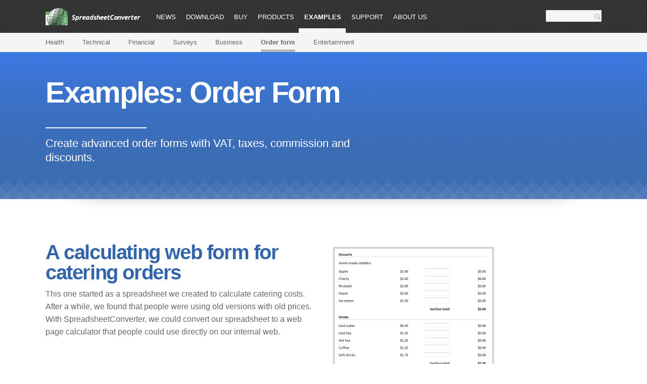

--- FILE ---
content_type: text/html
request_url: https://www.spreadsheetconverter.com/examples/order-form/
body_size: 11352
content:
<!DOCTYPE html>
<!-- paulirish.com/2008/conditional-stylesheets-vs-css-hacks-answer-neither/ -->
<!--[if lt IE 7]><html class="no-js lt-ie9 lt-ie8 lt-ie7" lang="en"> <![endif]-->
<!--[if IE 7]><html class="no-js lt-ie9 lt-ie8" lang="en"> <![endif]-->
<!--[if IE 8]><html class="no-js lt-ie9" lang="en"> <![endif]-->
<!--[if gt IE 8]><!--> <html class="no-js" lang="en"> <!--<![endif]-->
<head>
<meta http-equiv="Content-Type" content="text/html; charset=UTF-8" />
<meta http-equiv="Content-Type Content-Type" content="text/html; charset=UTF-8" />
    <!-- Set the viewport width to device width for mobile -->
    <meta name="viewport" content="width=device-width, initial-scale=1.0 maximum-scale=1, user-scalable=1" />
    <title>Order Form Examples - SpreadsheetConverter</title>
            <link rel="shortcut icon" href="/wp-content/uploads/2014/08/favicon.ico" />
        <link rel="apple-touch-icon-precomposed" sizes="144x144" href="/wp-content/uploads/2014/08/favicon.ico" />
        <link rel="apple-touch-icon-precomposed" sizes="72x72" href="/wp-content/uploads/2014/08/favicon.ico" />
        <link rel="apple-touch-icon-precomposed" href="/wp-content/uploads/2014/08/favicon.ico" />
        <link rel="alternate" type="application/rss+xml" title="SpreadsheetConverter" href="/feed" />
    
    <!-- <script language="JavaScript" src="http://www.geoplugin.net/javascript.gp" type="text/javascript"></script>
    <script>
    alert(geoplugin_countryCode());
    </script> -->
    
    <script src="https://ajax.googleapis.com/ajax/libs/jquery/3.3.1/jquery.min.js"></script>
    <script type="text/javascript" src="https://cdnjs.cloudflare.com/ajax/libs/maphilight/1.4.0/jquery.maphilight.min.js"></script>
    <script type="text/javascript">
      $(function() {
        $('.map').maphilight();
      });
    </script>
    

	<!-- This site is optimized with the Yoast SEO plugin v26.7 - https://yoast.com/wordpress/plugins/seo/ -->
	<meta name="description" content="Use SpreadsheetConverter to create advanced order forms with VAT, taxes, commission and discounts." />
	<meta property="og:locale" content="en_US" />
	<meta property="og:type" content="article" />
	<meta property="og:title" content="Order Form Examples - SpreadsheetConverter" />
	<meta property="og:description" content="Use SpreadsheetConverter to create advanced order forms with VAT, taxes, commission and discounts." />
	<meta property="og:url" content="https://www.spreadsheetconverter.com/examples/order-form/" />
	<meta property="og:site_name" content="SpreadsheetConverter" />
	<meta property="article:modified_time" content="2018-02-04T05:22:32+00:00" />
	<meta property="og:image" content="/wp-content/uploads/2020/01/placeit-car-loan-calculator-left-low-res.jpg" />
	<meta property="og:image:width" content="1024" />
	<meta property="og:image:height" content="768" />
	<meta property="og:image:type" content="image/jpeg" />
	<!-- / Yoast SEO plugin. -->




<style id='wp-img-auto-sizes-contain-inline-css' type='text/css'>
img:is([sizes=auto i],[sizes^="auto," i]){contain-intrinsic-size:3000px 1500px}
/*# sourceURL=wp-img-auto-sizes-contain-inline-css */
</style>
<style id='wp-emoji-styles-inline-css' type='text/css'>

	img.wp-smiley, img.emoji {
		display: inline !important;
		border: none !important;
		box-shadow: none !important;
		height: 1em !important;
		width: 1em !important;
		margin: 0 0.07em !important;
		vertical-align: -0.1em !important;
		background: none !important;
		padding: 0 !important;
	}
/*# sourceURL=wp-emoji-styles-inline-css */
</style>
<style id='wp-block-library-inline-css' type='text/css'>
:root{--wp-block-synced-color:#7a00df;--wp-block-synced-color--rgb:122,0,223;--wp-bound-block-color:var(--wp-block-synced-color);--wp-editor-canvas-background:#ddd;--wp-admin-theme-color:#007cba;--wp-admin-theme-color--rgb:0,124,186;--wp-admin-theme-color-darker-10:#006ba1;--wp-admin-theme-color-darker-10--rgb:0,107,160.5;--wp-admin-theme-color-darker-20:#005a87;--wp-admin-theme-color-darker-20--rgb:0,90,135;--wp-admin-border-width-focus:2px}@media (min-resolution:192dpi){:root{--wp-admin-border-width-focus:1.5px}}.wp-element-button{cursor:pointer}:root .has-very-light-gray-background-color{background-color:#eee}:root .has-very-dark-gray-background-color{background-color:#313131}:root .has-very-light-gray-color{color:#eee}:root .has-very-dark-gray-color{color:#313131}:root .has-vivid-green-cyan-to-vivid-cyan-blue-gradient-background{background:linear-gradient(135deg,#00d084,#0693e3)}:root .has-purple-crush-gradient-background{background:linear-gradient(135deg,#34e2e4,#4721fb 50%,#ab1dfe)}:root .has-hazy-dawn-gradient-background{background:linear-gradient(135deg,#faaca8,#dad0ec)}:root .has-subdued-olive-gradient-background{background:linear-gradient(135deg,#fafae1,#67a671)}:root .has-atomic-cream-gradient-background{background:linear-gradient(135deg,#fdd79a,#004a59)}:root .has-nightshade-gradient-background{background:linear-gradient(135deg,#330968,#31cdcf)}:root .has-midnight-gradient-background{background:linear-gradient(135deg,#020381,#2874fc)}:root{--wp--preset--font-size--normal:16px;--wp--preset--font-size--huge:42px}.has-regular-font-size{font-size:1em}.has-larger-font-size{font-size:2.625em}.has-normal-font-size{font-size:var(--wp--preset--font-size--normal)}.has-huge-font-size{font-size:var(--wp--preset--font-size--huge)}.has-text-align-center{text-align:center}.has-text-align-left{text-align:left}.has-text-align-right{text-align:right}.has-fit-text{white-space:nowrap!important}#end-resizable-editor-section{display:none}.aligncenter{clear:both}.items-justified-left{justify-content:flex-start}.items-justified-center{justify-content:center}.items-justified-right{justify-content:flex-end}.items-justified-space-between{justify-content:space-between}.screen-reader-text{border:0;clip-path:inset(50%);height:1px;margin:-1px;overflow:hidden;padding:0;position:absolute;width:1px;word-wrap:normal!important}.screen-reader-text:focus{background-color:#ddd;clip-path:none;color:#444;display:block;font-size:1em;height:auto;left:5px;line-height:normal;padding:15px 23px 14px;text-decoration:none;top:5px;width:auto;z-index:100000}html :where(.has-border-color){border-style:solid}html :where([style*=border-top-color]){border-top-style:solid}html :where([style*=border-right-color]){border-right-style:solid}html :where([style*=border-bottom-color]){border-bottom-style:solid}html :where([style*=border-left-color]){border-left-style:solid}html :where([style*=border-width]){border-style:solid}html :where([style*=border-top-width]){border-top-style:solid}html :where([style*=border-right-width]){border-right-style:solid}html :where([style*=border-bottom-width]){border-bottom-style:solid}html :where([style*=border-left-width]){border-left-style:solid}html :where(img[class*=wp-image-]){height:auto;max-width:100%}:where(figure){margin:0 0 1em}html :where(.is-position-sticky){--wp-admin--admin-bar--position-offset:var(--wp-admin--admin-bar--height,0px)}@media screen and (max-width:600px){html :where(.is-position-sticky){--wp-admin--admin-bar--position-offset:0px}}

/*# sourceURL=wp-block-library-inline-css */
</style><style id='global-styles-inline-css' type='text/css'>
:root{--wp--preset--aspect-ratio--square: 1;--wp--preset--aspect-ratio--4-3: 4/3;--wp--preset--aspect-ratio--3-4: 3/4;--wp--preset--aspect-ratio--3-2: 3/2;--wp--preset--aspect-ratio--2-3: 2/3;--wp--preset--aspect-ratio--16-9: 16/9;--wp--preset--aspect-ratio--9-16: 9/16;--wp--preset--color--black: #000000;--wp--preset--color--cyan-bluish-gray: #abb8c3;--wp--preset--color--white: #ffffff;--wp--preset--color--pale-pink: #f78da7;--wp--preset--color--vivid-red: #cf2e2e;--wp--preset--color--luminous-vivid-orange: #ff6900;--wp--preset--color--luminous-vivid-amber: #fcb900;--wp--preset--color--light-green-cyan: #7bdcb5;--wp--preset--color--vivid-green-cyan: #00d084;--wp--preset--color--pale-cyan-blue: #8ed1fc;--wp--preset--color--vivid-cyan-blue: #0693e3;--wp--preset--color--vivid-purple: #9b51e0;--wp--preset--gradient--vivid-cyan-blue-to-vivid-purple: linear-gradient(135deg,rgb(6,147,227) 0%,rgb(155,81,224) 100%);--wp--preset--gradient--light-green-cyan-to-vivid-green-cyan: linear-gradient(135deg,rgb(122,220,180) 0%,rgb(0,208,130) 100%);--wp--preset--gradient--luminous-vivid-amber-to-luminous-vivid-orange: linear-gradient(135deg,rgb(252,185,0) 0%,rgb(255,105,0) 100%);--wp--preset--gradient--luminous-vivid-orange-to-vivid-red: linear-gradient(135deg,rgb(255,105,0) 0%,rgb(207,46,46) 100%);--wp--preset--gradient--very-light-gray-to-cyan-bluish-gray: linear-gradient(135deg,rgb(238,238,238) 0%,rgb(169,184,195) 100%);--wp--preset--gradient--cool-to-warm-spectrum: linear-gradient(135deg,rgb(74,234,220) 0%,rgb(151,120,209) 20%,rgb(207,42,186) 40%,rgb(238,44,130) 60%,rgb(251,105,98) 80%,rgb(254,248,76) 100%);--wp--preset--gradient--blush-light-purple: linear-gradient(135deg,rgb(255,206,236) 0%,rgb(152,150,240) 100%);--wp--preset--gradient--blush-bordeaux: linear-gradient(135deg,rgb(254,205,165) 0%,rgb(254,45,45) 50%,rgb(107,0,62) 100%);--wp--preset--gradient--luminous-dusk: linear-gradient(135deg,rgb(255,203,112) 0%,rgb(199,81,192) 50%,rgb(65,88,208) 100%);--wp--preset--gradient--pale-ocean: linear-gradient(135deg,rgb(255,245,203) 0%,rgb(182,227,212) 50%,rgb(51,167,181) 100%);--wp--preset--gradient--electric-grass: linear-gradient(135deg,rgb(202,248,128) 0%,rgb(113,206,126) 100%);--wp--preset--gradient--midnight: linear-gradient(135deg,rgb(2,3,129) 0%,rgb(40,116,252) 100%);--wp--preset--font-size--small: 13px;--wp--preset--font-size--medium: 20px;--wp--preset--font-size--large: 36px;--wp--preset--font-size--x-large: 42px;--wp--preset--spacing--20: 0.44rem;--wp--preset--spacing--30: 0.67rem;--wp--preset--spacing--40: 1rem;--wp--preset--spacing--50: 1.5rem;--wp--preset--spacing--60: 2.25rem;--wp--preset--spacing--70: 3.38rem;--wp--preset--spacing--80: 5.06rem;--wp--preset--shadow--natural: 6px 6px 9px rgba(0, 0, 0, 0.2);--wp--preset--shadow--deep: 12px 12px 50px rgba(0, 0, 0, 0.4);--wp--preset--shadow--sharp: 6px 6px 0px rgba(0, 0, 0, 0.2);--wp--preset--shadow--outlined: 6px 6px 0px -3px rgb(255, 255, 255), 6px 6px rgb(0, 0, 0);--wp--preset--shadow--crisp: 6px 6px 0px rgb(0, 0, 0);}:where(.is-layout-flex){gap: 0.5em;}:where(.is-layout-grid){gap: 0.5em;}body .is-layout-flex{display: flex;}.is-layout-flex{flex-wrap: wrap;align-items: center;}.is-layout-flex > :is(*, div){margin: 0;}body .is-layout-grid{display: grid;}.is-layout-grid > :is(*, div){margin: 0;}:where(.wp-block-columns.is-layout-flex){gap: 2em;}:where(.wp-block-columns.is-layout-grid){gap: 2em;}:where(.wp-block-post-template.is-layout-flex){gap: 1.25em;}:where(.wp-block-post-template.is-layout-grid){gap: 1.25em;}.has-black-color{color: var(--wp--preset--color--black) !important;}.has-cyan-bluish-gray-color{color: var(--wp--preset--color--cyan-bluish-gray) !important;}.has-white-color{color: var(--wp--preset--color--white) !important;}.has-pale-pink-color{color: var(--wp--preset--color--pale-pink) !important;}.has-vivid-red-color{color: var(--wp--preset--color--vivid-red) !important;}.has-luminous-vivid-orange-color{color: var(--wp--preset--color--luminous-vivid-orange) !important;}.has-luminous-vivid-amber-color{color: var(--wp--preset--color--luminous-vivid-amber) !important;}.has-light-green-cyan-color{color: var(--wp--preset--color--light-green-cyan) !important;}.has-vivid-green-cyan-color{color: var(--wp--preset--color--vivid-green-cyan) !important;}.has-pale-cyan-blue-color{color: var(--wp--preset--color--pale-cyan-blue) !important;}.has-vivid-cyan-blue-color{color: var(--wp--preset--color--vivid-cyan-blue) !important;}.has-vivid-purple-color{color: var(--wp--preset--color--vivid-purple) !important;}.has-black-background-color{background-color: var(--wp--preset--color--black) !important;}.has-cyan-bluish-gray-background-color{background-color: var(--wp--preset--color--cyan-bluish-gray) !important;}.has-white-background-color{background-color: var(--wp--preset--color--white) !important;}.has-pale-pink-background-color{background-color: var(--wp--preset--color--pale-pink) !important;}.has-vivid-red-background-color{background-color: var(--wp--preset--color--vivid-red) !important;}.has-luminous-vivid-orange-background-color{background-color: var(--wp--preset--color--luminous-vivid-orange) !important;}.has-luminous-vivid-amber-background-color{background-color: var(--wp--preset--color--luminous-vivid-amber) !important;}.has-light-green-cyan-background-color{background-color: var(--wp--preset--color--light-green-cyan) !important;}.has-vivid-green-cyan-background-color{background-color: var(--wp--preset--color--vivid-green-cyan) !important;}.has-pale-cyan-blue-background-color{background-color: var(--wp--preset--color--pale-cyan-blue) !important;}.has-vivid-cyan-blue-background-color{background-color: var(--wp--preset--color--vivid-cyan-blue) !important;}.has-vivid-purple-background-color{background-color: var(--wp--preset--color--vivid-purple) !important;}.has-black-border-color{border-color: var(--wp--preset--color--black) !important;}.has-cyan-bluish-gray-border-color{border-color: var(--wp--preset--color--cyan-bluish-gray) !important;}.has-white-border-color{border-color: var(--wp--preset--color--white) !important;}.has-pale-pink-border-color{border-color: var(--wp--preset--color--pale-pink) !important;}.has-vivid-red-border-color{border-color: var(--wp--preset--color--vivid-red) !important;}.has-luminous-vivid-orange-border-color{border-color: var(--wp--preset--color--luminous-vivid-orange) !important;}.has-luminous-vivid-amber-border-color{border-color: var(--wp--preset--color--luminous-vivid-amber) !important;}.has-light-green-cyan-border-color{border-color: var(--wp--preset--color--light-green-cyan) !important;}.has-vivid-green-cyan-border-color{border-color: var(--wp--preset--color--vivid-green-cyan) !important;}.has-pale-cyan-blue-border-color{border-color: var(--wp--preset--color--pale-cyan-blue) !important;}.has-vivid-cyan-blue-border-color{border-color: var(--wp--preset--color--vivid-cyan-blue) !important;}.has-vivid-purple-border-color{border-color: var(--wp--preset--color--vivid-purple) !important;}.has-vivid-cyan-blue-to-vivid-purple-gradient-background{background: var(--wp--preset--gradient--vivid-cyan-blue-to-vivid-purple) !important;}.has-light-green-cyan-to-vivid-green-cyan-gradient-background{background: var(--wp--preset--gradient--light-green-cyan-to-vivid-green-cyan) !important;}.has-luminous-vivid-amber-to-luminous-vivid-orange-gradient-background{background: var(--wp--preset--gradient--luminous-vivid-amber-to-luminous-vivid-orange) !important;}.has-luminous-vivid-orange-to-vivid-red-gradient-background{background: var(--wp--preset--gradient--luminous-vivid-orange-to-vivid-red) !important;}.has-very-light-gray-to-cyan-bluish-gray-gradient-background{background: var(--wp--preset--gradient--very-light-gray-to-cyan-bluish-gray) !important;}.has-cool-to-warm-spectrum-gradient-background{background: var(--wp--preset--gradient--cool-to-warm-spectrum) !important;}.has-blush-light-purple-gradient-background{background: var(--wp--preset--gradient--blush-light-purple) !important;}.has-blush-bordeaux-gradient-background{background: var(--wp--preset--gradient--blush-bordeaux) !important;}.has-luminous-dusk-gradient-background{background: var(--wp--preset--gradient--luminous-dusk) !important;}.has-pale-ocean-gradient-background{background: var(--wp--preset--gradient--pale-ocean) !important;}.has-electric-grass-gradient-background{background: var(--wp--preset--gradient--electric-grass) !important;}.has-midnight-gradient-background{background: var(--wp--preset--gradient--midnight) !important;}.has-small-font-size{font-size: var(--wp--preset--font-size--small) !important;}.has-medium-font-size{font-size: var(--wp--preset--font-size--medium) !important;}.has-large-font-size{font-size: var(--wp--preset--font-size--large) !important;}.has-x-large-font-size{font-size: var(--wp--preset--font-size--x-large) !important;}
/*# sourceURL=global-styles-inline-css */
</style>

<style id='classic-theme-styles-inline-css' type='text/css'>
/*! This file is auto-generated */
.wp-block-button__link{color:#fff;background-color:#32373c;border-radius:9999px;box-shadow:none;text-decoration:none;padding:calc(.667em + 2px) calc(1.333em + 2px);font-size:1.125em}.wp-block-file__button{background:#32373c;color:#fff;text-decoration:none}
/*# sourceURL=/wp-includes/css/classic-themes.min.css */
</style>
<link rel='stylesheet' id='ims-fme-ssc-custom-css' href='/wp-content/plugins/import-spreadsheets-from-microsoft-excel/css/custom_plugin.css?ver=1.0.0' type='text/css' media='all' />

<link rel='stylesheet' id='style-css' href='/wp-content/themes/ssc/assets/css/main.min1.css?ver=4.12' type='text/css' media='all' />
<!--[if !IE]><!-->

<!--<![endif]-->
<script type="text/javascript" src="/wp-includes/js/jquery/jquery.min.js" id="jquery-core-js"></script>
<script type="text/javascript" src="/wp-includes/js/jquery/jquery-migrate.min.js" id="jquery-migrate-js"></script>
<link rel="https://api.w.org/" href="/wp-json/" /><link rel="alternate" title="JSON" type="application/json" href="/wp-json/wp/v2/pages/2221" />    <!-- Google Tracking Code -->

    <script>
   window.ga=window.ga||function(){(ga.q=ga.q||[]).push(arguments)};ga.l=+new Date;
   ga('create', 'UA-148699-1', {'storage': 'none', storeGac: false});
   ga( 'create', 'AW-1072649828', 'auto' );
   ga('send', 'pageview');
   ga('require', 'outboundLinkTracker');
   ga('require', 'eventTracker');
   var getOutboundLink = function(url) {
  ga('send','event','outbound','click','url',url);
}

var getEventAll = function(category,label,) {
 ga('send','event',category,'click',label);
}
var getEventDownload = function(category,label,) {
    ga('send','event', category,'click',label, 'download');
}
jQuery(document).ready(function($) {
     $('a[href^="http"]:not([href*="//' + location.host + '"])').on('click', function(e) {
          getOutboundLink($(this).attr("href")); return true;
      });

    $('.get_ga_event').on('click', function(e) {
        var cat = $(this).attr('category');
        var lab = $(this).attr('lab');
            getEventAll(cat,lab); return true;
        });
     $('.download-btn.link-download').on('click', function(e) {
            var cat = $(this).attr('ga-event-category');
            var lab = $(this).attr('ga-hit-type');
            getEventDownload(cat,lab); return true;
       });
});
</script>
<script async src='https://www.google-analytics.com/analytics.js'></script>    <!-- <script async src='https://www.google-analytics.com/analytics.js'></script> -->
 
    <!--  -->
  <script async src='/wp-content/themes/ssc/js/autotrack/autotrack.js'></script>
  <style>
    .services__repeater:nth-child(odd) {
        background-color: #fff;
    }
    .row .services__repeater .pattern-top {
        background-position: left top;
    }
	sup {
	    font-size: smaller;
	    vertical-align: super;
	    line-height: inherit;
	    position: static;
	}
	.col-block a, .content-support a, .img-left .span6 a, .img-right .span6 a, .slider-text a, section.row a {
		padding-right: 6px;
	    display: inline-block;
	    text-decoration: underline;
	    text-decoration-style: dotted;
	    text-decoration-thickness: 1px;
	    text-underline-offset: 2px;
	    border-bottom: none;
	}
	.col-block a:hover, .content-support a:hover, .img-left .span6 a:hover, .img-right .span6 a:hover, .slider-text a:hover, section.row a:hover {
	    border-bottom-style: none;
	    text-decoration-style: solid;
	}
	a.light_box_open {
	    margin-top: 15px;
	    margin-bottom: 15px;
	}
	.package-header a.btn-more, a.btn-buy {
		padding: 0 20px!important;
	}
	.span4 p a span {
	    top: 50%!important;
	}
	.content-support ul li {
		display: inline-block;
		position: relative;
		width: 100%;
	}
	.content-support ul li::before {
	  content: '';
	  width: 6px;
	  height: 6px;
	  background: #666;
	  position: absolute;
	  left: -18px;
	  top: 10px;
	  border-radius: 10px;
	}
  </style>
</head>
<body class='subpage' id="body">
        <header id="header" class="test3">
        <div class="container">
                            <a href="/" class="logo" title="SpreadsheetConverter">
                    <img  src="/wp-content/uploads/2013/08/logo.png" alt="SpreadsheetConverter" />
                </a>
            <nav id="top_menu_large">
                <ul id="nav-bar" class="hidden-phone"><li id="menu-item-2526" class="menu-item menu-item-type-post_type menu-item-object-page menu-item-2526"><a href="/news/">News</a></li>
<li id="menu-item-2539" class="menu-item menu-item-type-post_type menu-item-object-page menu-item-2539"><a href="/download/">Download</a></li>
<li id="menu-item-2533" class="menu-item menu-item-type-post_type menu-item-object-page menu-item-2533"><a href="/buy/">Buy</a></li>
<li id="menu-item-2543" class="menu-item menu-item-type-post_type menu-item-object-page menu-item-2543"><a href="/products/">Products</a></li>
<li id="menu-item-2549" class="menu-item menu-item-type-post_type menu-item-object-page current-page-ancestor current-menu-ancestor current-menu-parent current-page-parent current_page_parent current_page_ancestor menu-item-2549"><a href="/examples/">Examples</a></li>
<li id="menu-item-2564" class="menu-item menu-item-type-post_type menu-item-object-page menu-item-2564"><a href="/support/">Support</a></li>
<li id="menu-item-2565" class="menu-item menu-item-type-post_type menu-item-object-page menu-item-2565"><a href="/about-us/">About us</a></li>
</ul>            </nav>
                <!-- <div id="fancyboxID-12"  style="display: none;" >
                                        </div> -->


                        <a href="#" id="search_phone" class="phone-search visible-phone"></a>

             <!--<form method="post" action="#" name="search" class="form-search hidden-phone">-->
  <!--           <form method="get" id="searchform" class="form-search hidden-phone" action="/search/">
                <input type="text" id="q" class="search-box" name="q" value="">
                <button type="submit" class="search-btn">Search</button>
            </form>
 -->
                        <form method="get" id="searchform" class="form-search hidden-phone" action="javascript:void(0);">
                  <input type="text" id="q" class="search-box" name="q" value="">
                  <span class="google-search-btn search-btn">Search</span>
              </form>


        </div>
    </header>

    <section class="form-phone" style="display:none">
        <div class="container">
            <form method="post" action="/search/" name="search" class="form-search">
                <input type="text" class="search-box" value="">
                <button type="submit" class="search-btn">Search</button>
            </form>
        </div>
    </section>

        <form method="get" id="searchform-phone" class="form-search search-phone" action="javascript:void(0);">
            <input type="text" id="q" class="search-box-phone" name="q" value="" placeholder="Type your search here...">
            <span class="google-search-btn search-btn">Search</span>
        </form>

    <nav class="nav-phone visible-phone" id="top_menu_small">
        <div class="container">
            <a href="#" class="nav-bar">Menu</a>
                <ul id="menu-main" class="nav-phone-list level-two"><li class="menu-item menu-item-type-post_type menu-item-object-page menu-item-has-children menu-item-2526 mbl-level-one"><a href="/news/">News<span class="mob-plus"></span></a>
<ul class="sub-menu level-one">
	<li id="menu-item-5061" class="menu-item menu-item-type-post_type menu-item-object-page menu-item-5061 mbl-level-two"><a href="/news/take-the-tour/">Take the tour</a></li>
	<li id="menu-item-2527" class="menu-item menu-item-type-post_type menu-item-object-page menu-item-2527 mbl-level-two"><a href="/news/free-demo/">Free demo</a></li>
	<li id="menu-item-2534" class="menu-item menu-item-type-post_type menu-item-object-page menu-item-2534 mbl-level-two"><a href="/buy/free-trial/">Free trial</a></li>
	<li id="menu-item-15313" class="menu-item menu-item-type-post_type menu-item-object-page menu-item-15313 mbl-level-two"><a href="/news/news-the-new-spreadsheetconverter-version-11-0/">version 11</a></li>
	<li id="menu-item-13611" class="menu-item menu-item-type-post_type menu-item-object-page menu-item-13611 mbl-level-two"><a href="/news/news-live-preview/">Live Preview</a></li>
	<li id="menu-item-10885" class="menu-item menu-item-type-post_type menu-item-object-page menu-item-10885 mbl-level-two"><a href="/news/news-wordpress-plugin-to-import-spreadsheets-from-microsoft-excel/">WordPress plug-in</a></li>
</ul>
</li>
<li class="menu-item menu-item-type-post_type menu-item-object-page menu-item-has-children menu-item-2539 mbl-level-one"><a href="/download/">Download<span class="mob-plus"></span></a>
<ul class="sub-menu level-one">
	<li id="menu-item-14781" class="menu-item menu-item-type-post_type menu-item-object-page menu-item-14781 mbl-level-two"><a href="/news/free-demo/">Test it without downloading</a></li>
	<li id="menu-item-2540" class="menu-item menu-item-type-post_type menu-item-object-page menu-item-2540 mbl-level-two"><a href="/download/software-upgrade-guarantee/">Software upgrade guarantee</a></li>
	<li id="menu-item-2542" class="menu-item menu-item-type-post_type menu-item-object-page menu-item-2542 mbl-level-two"><a href="/download/release-notes/">Release notes</a></li>
	<li id="menu-item-4952" class="menu-item menu-item-type-post_type menu-item-object-page menu-item-4952 mbl-level-two"><a href="/download/end-user-license-agreement/">License</a></li>
</ul>
</li>
<li class="menu-item menu-item-type-post_type menu-item-object-page menu-item-has-children menu-item-2533 mbl-level-one"><a href="/buy/">Buy<span class="mob-plus"></span></a>
<ul class="sub-menu level-one">
	<li id="menu-item-5027" class="menu-item menu-item-type-post_type menu-item-object-page menu-item-5027 mbl-level-two"><a href="/buy/add-extra-flavors/">Add extra flavors</a></li>
	<li id="menu-item-5084" class="menu-item menu-item-type-post_type menu-item-object-page menu-item-5084 mbl-level-two"><a href="/buy/step-up-to-the-professional-edition/">Go Professional</a></li>
	<li id="menu-item-8791" class="menu-item menu-item-type-post_type menu-item-object-page menu-item-8791 mbl-level-two"><a href="/buy/upgrade-to-the-new-version/">Upgrade</a></li>
	<li id="menu-item-12917" class="menu-item menu-item-type-post_type menu-item-object-page menu-item-12917 mbl-level-two"><a href="/buy/buy-advanced-submit/">Advanced Submit</a></li>
	<li id="menu-item-2535" class="menu-item menu-item-type-post_type menu-item-object-page menu-item-2535 mbl-level-two"><a href="/buy/30-day-money-back-guarantee/">Your money back</a></li>
	<li id="menu-item-2536" class="menu-item menu-item-type-post_type menu-item-object-page menu-item-2536 mbl-level-two"><a href="/buy/free-email-support/">Free support</a></li>
	<li id="menu-item-2537" class="menu-item menu-item-type-post_type menu-item-object-page menu-item-2537 mbl-level-two"><a href="/buy/contact-sales/">Contact sales</a></li>
	<li id="menu-item-2538" class="menu-item menu-item-type-post_type menu-item-object-page menu-item-2538 mbl-level-two"><a href="/buy/security/">Secure ordering</a></li>
</ul>
</li>
<li class="menu-item menu-item-type-post_type menu-item-object-page menu-item-has-children menu-item-2543 mbl-level-one"><a href="/products/">Products<span class="mob-plus"></span></a>
<ul class="sub-menu level-one">
	<li id="menu-item-11287" class="menu-item menu-item-type-post_type menu-item-object-page menu-item-11287 mbl-level-two"><a href="/products/benefits/">Benefits</a></li>
	<li id="menu-item-2545" class="menu-item menu-item-type-post_type menu-item-object-page menu-item-2545 mbl-level-two"><a href="/products/pro-vs-std-editions/">Pro vs Std editions</a></li>
	<li id="menu-item-2546" class="menu-item menu-item-type-post_type menu-item-object-page menu-item-2546 mbl-level-two"><a href="/products/flavors/">Flavors</a></li>
	<li id="menu-item-2547" class="menu-item menu-item-type-post_type menu-item-object-page menu-item-2547 mbl-level-two"><a href="/products/forms-handling/">Forms handling</a></li>
	<li id="menu-item-2548" class="menu-item menu-item-type-post_type menu-item-object-page menu-item-2548 mbl-level-two"><a href="/products/comparison/">Comparison</a></li>
</ul>
</li>
<li class="menu-item menu-item-type-post_type menu-item-object-page current-page-ancestor current-menu-ancestor current-menu-parent current-page-parent current_page_parent current_page_ancestor menu-item-has-children menu-item-2549 mbl-level-one"><a href="/examples/">Examples<span class="mob-plus"></span></a>
<ul class="sub-menu level-one">
	<li id="menu-item-2550" class="menu-item menu-item-type-post_type menu-item-object-page menu-item-has-children menu-item-2550 mbl-level-two"><a href="/examples/health-calculators/">Health</a>
	<ul class="sub-menu level-two">
		<li id="menu-item-2563" class="menu-item menu-item-type-post_type menu-item-object-page menu-item-2563 mbl-level-three"><a href="/examples/health-calculators/body-mass-index-calculator/">Body Mass Index Calculator<span></span></a></li>
		<li id="menu-item-6213" class="menu-item menu-item-type-post_type menu-item-object-page menu-item-6213 mbl-level-three"><a href="/examples/health-calculators/calorie-usage-calculator-with-live-chart/">Calorie usage calculator with live chart<span></span></a></li>
	</ul>
</li>
	<li id="menu-item-2554" class="menu-item menu-item-type-post_type menu-item-object-page menu-item-2554 mbl-level-two"><a href="/examples/technical-calculators/">Technical</a></li>
	<li id="menu-item-2555" class="menu-item menu-item-type-post_type menu-item-object-page menu-item-2555 mbl-level-two"><a href="/examples/finance-calculation/">Financial</a></li>
	<li id="menu-item-2556" class="menu-item menu-item-type-post_type menu-item-object-page menu-item-2556 mbl-level-two"><a href="/examples/surveys/">Surveys</a></li>
	<li id="menu-item-2557" class="menu-item menu-item-type-post_type menu-item-object-page menu-item-2557 mbl-level-two"><a href="/examples/business/">Business</a></li>
	<li id="menu-item-2558" class="menu-item menu-item-type-post_type menu-item-object-page current-menu-item page_item page-item-2221 current_page_item menu-item-2558 mbl-level-two"><a href="/examples/order-form/">Order form</a></li>
	<li id="menu-item-2559" class="menu-item menu-item-type-post_type menu-item-object-page menu-item-2559 mbl-level-two"><a href="/examples/entertainment/">Entertainment</a></li>
</ul>
</li>
<li class="menu-item menu-item-type-post_type menu-item-object-page menu-item-has-children menu-item-2564 mbl-level-one"><a href="/support/">Support<span class="mob-plus"></span></a>
<ul class="sub-menu level-one">
	<li id="menu-item-2566" class="menu-item menu-item-type-post_type menu-item-object-page menu-item-2566 mbl-level-two"><a href="/support/tutorials/">Tutorials</a></li>
	<li id="menu-item-13857" class="menu-item menu-item-type-post_type menu-item-object-page menu-item-13857 mbl-level-two"><a href="/support/blog/">Blog</a></li>
	<li id="menu-item-2568" class="menu-item menu-item-type-post_type menu-item-object-page menu-item-2568 mbl-level-two"><a href="/support/faq/">FAQ</a></li>
	<li id="menu-item-2569" class="menu-item menu-item-type-post_type menu-item-object-page menu-item-2569 mbl-level-two"><a href="/support/contact-support/">Contact support</a></li>
</ul>
</li>
<li class="menu-item menu-item-type-post_type menu-item-object-page menu-item-has-children menu-item-2565 mbl-level-one"><a href="/about-us/">About us<span class="mob-plus"></span></a>
<ul class="sub-menu level-one">
	<li id="menu-item-2870" class="menu-item menu-item-type-post_type menu-item-object-page menu-item-2870 mbl-level-two"><a href="/about-us/media-information/">Media</a></li>
	<li id="menu-item-2571" class="menu-item menu-item-type-post_type menu-item-object-page menu-item-2571 mbl-level-two"><a href="/about-us/terms/">Terms</a></li>
	<li id="menu-item-2572" class="menu-item menu-item-type-post_type menu-item-object-page menu-item-privacy-policy menu-item-2572 mbl-level-two"><a href="/about-us/privacy-policy/">Privacy policy</a></li>
	<li id="menu-item-2570" class="menu-item menu-item-type-post_type menu-item-object-page menu-item-2570 mbl-level-two"><a href="/about-us/resellers/">Resellers</a></li>
	<li id="menu-item-2573" class="menu-item menu-item-type-post_type menu-item-object-page menu-item-2573 mbl-level-two"><a href="/about-us/affiliate/">Affiliates</a></li>
</ul>
</li>
</ul>         </div>
    </nav>

    <section  id="desktop_menu" class="sub-nav hidden-phone subpage-menu"><div class="container"><ul><li class='  current-inner-hidden-menu' data-parentid = 0 data-menuparentid = 0><a href='/news/'>News</a></li><li class='  current-inner-hidden-menu' data-parentid = 1283 data-menuparentid = 2526><a href='/news/take-the-tour/'>Take the tour</a></li><li class='  current-inner-hidden-menu' data-parentid = 1283 data-menuparentid = 2526><a href='/news/free-demo/'>Free demo</a></li><li class='  current-inner-hidden-menu' data-parentid = 1273 data-menuparentid = 2526><a href='/buy/free-trial/'>Free trial</a></li><li class='  current-inner-hidden-menu' data-parentid = 1283 data-menuparentid = 2526><a href='/news/news-the-new-spreadsheetconverter-version-11-0/'>version 11</a></li><li class='  current-inner-hidden-menu' data-parentid = 1283 data-menuparentid = 2526><a href='/news/news-live-preview/'>Live Preview</a></li><li class='  current-inner-hidden-menu' data-parentid = 1283 data-menuparentid = 2526><a href='/news/news-wordpress-plugin-to-import-spreadsheets-from-microsoft-excel/'>WordPress plug-in</a></li><li class='  current-inner-hidden-menu' data-parentid = 0 data-menuparentid = 0><a href='/download/'>Download</a></li><li class='  current-inner-hidden-menu' data-parentid = 1283 data-menuparentid = 2539><a href='/news/free-demo/'>Test it without downloading</a></li><li class='  current-inner-hidden-menu' data-parentid = 2229 data-menuparentid = 2539><a href='/download/software-upgrade-guarantee/'>Software upgrade guarantee</a></li><li class='  current-inner-hidden-menu' data-parentid = 2229 data-menuparentid = 2539><a href='/download/release-notes/'>Release notes</a></li><li class='  current-inner-hidden-menu' data-parentid = 2229 data-menuparentid = 2539><a href='/download/end-user-license-agreement/'>License</a></li><li class='  current-inner-hidden-menu' data-parentid = 0 data-menuparentid = 0><a href='/buy/'>Buy</a></li><li class='  current-inner-hidden-menu' data-parentid = 1273 data-menuparentid = 2533><a href='/buy/add-extra-flavors/'>Add extra flavors</a></li><li class='  current-inner-hidden-menu' data-parentid = 1273 data-menuparentid = 2533><a href='/buy/step-up-to-the-professional-edition/'>Go Professional</a></li><li class='  current-inner-hidden-menu' data-parentid = 1273 data-menuparentid = 2533><a href='/buy/upgrade-to-the-new-version/'>Upgrade</a></li><li class='  current-inner-hidden-menu' data-parentid = 1273 data-menuparentid = 2533><a href='/buy/buy-advanced-submit/'>Advanced Submit</a></li><li class='  current-inner-hidden-menu' data-parentid = 1273 data-menuparentid = 2533><a href='/buy/30-day-money-back-guarantee/'>Your money back</a></li><li class='  current-inner-hidden-menu' data-parentid = 1273 data-menuparentid = 2533><a href='/buy/free-email-support/'>Free support</a></li><li class='  current-inner-hidden-menu' data-parentid = 1273 data-menuparentid = 2533><a href='/buy/contact-sales/'>Contact sales</a></li><li class='  current-inner-hidden-menu' data-parentid = 1273 data-menuparentid = 2533><a href='/buy/security/'>Secure ordering</a></li><li class='  current-inner-hidden-menu' data-parentid = 0 data-menuparentid = 0><a href='/products/'>Products</a></li><li class='  current-inner-hidden-menu' data-parentid = 1277 data-menuparentid = 2543><a href='/products/benefits/'>Benefits</a></li><li class='  current-inner-hidden-menu' data-parentid = 1277 data-menuparentid = 2543><a href='/products/pro-vs-std-editions/'>Pro vs Std editions</a></li><li class='  current-inner-hidden-menu' data-parentid = 1277 data-menuparentid = 2543><a href='/products/flavors/'>Flavors</a></li><li class='  current-inner-hidden-menu' data-parentid = 1277 data-menuparentid = 2543><a href='/products/forms-handling/'>Forms handling</a></li><li class='  current-inner-hidden-menu' data-parentid = 1277 data-menuparentid = 2543><a href='/products/comparison/'>Comparison</a></li><li class='  current-inner-hidden-menu' data-parentid = 0 data-menuparentid = 0><a href='/examples/'>Examples</a></li><li class=' current-inner-menu' data-parentid = 1882 data-menuparentid = 2549><a href='/examples/health-calculators/'>Health</a></li><li class='  current-inner-hidden-menu' data-parentid = 1889 data-menuparentid = 2550><a href='/examples/health-calculators/body-mass-index-calculator/'>Body Mass Index Calculator</a></li><li class='  current-inner-hidden-menu' data-parentid = 1889 data-menuparentid = 2550><a href='/examples/health-calculators/calorie-usage-calculator-with-live-chart/'>Calorie usage calculator with live chart</a></li><li class=' current-inner-menu' data-parentid = 1882 data-menuparentid = 2549><a href='/examples/technical-calculators/'>Technical</a></li><li class=' current-inner-menu' data-parentid = 1882 data-menuparentid = 2549><a href='/examples/finance-calculation/'>Financial</a></li><li class=' current-inner-menu' data-parentid = 1882 data-menuparentid = 2549><a href='/examples/surveys/'>Surveys</a></li><li class=' current-inner-menu' data-parentid = 1882 data-menuparentid = 2549><a href='/examples/business/'>Business</a></li><li class='active current-inner-menu' data-parentid = 1882 data-menuparentid = 2549><a href='/examples/order-form/'>Order form</a></li><li class=' current-inner-menu' data-parentid = 1882 data-menuparentid = 2549><a href='/examples/entertainment/'>Entertainment</a></li><li class='  current-inner-hidden-menu' data-parentid = 0 data-menuparentid = 0><a href='/support/'>Support</a></li><li class='  current-inner-hidden-menu' data-parentid = 1905 data-menuparentid = 2564><a href='/support/tutorials/'>Tutorials</a></li><li class='  current-inner-hidden-menu' data-parentid = 1905 data-menuparentid = 2564><a href='/support/blog/'>Blog</a></li><li class='  current-inner-hidden-menu' data-parentid = 1905 data-menuparentid = 2564><a href='/support/faq/'>FAQ</a></li><li class='  current-inner-hidden-menu' data-parentid = 1905 data-menuparentid = 2564><a href='/support/contact-support/'>Contact support</a></li><li class='  current-inner-hidden-menu' data-parentid = 0 data-menuparentid = 0><a href='/about-us/'>About us</a></li><li class='  current-inner-hidden-menu' data-parentid = 1930 data-menuparentid = 2565><a href='/about-us/media-information/'>Media</a></li><li class='  current-inner-hidden-menu' data-parentid = 1930 data-menuparentid = 2565><a href='/about-us/terms/'>Terms</a></li><li class='  current-inner-hidden-menu' data-parentid = 1930 data-menuparentid = 2565><a href='/about-us/privacy-policy/'>Privacy policy</a></li><li class='  current-inner-hidden-menu' data-parentid = 1930 data-menuparentid = 2565><a href='/about-us/resellers/'>Resellers</a></li><li class='  current-inner-hidden-menu' data-parentid = 1930 data-menuparentid = 2565><a href='/about-us/affiliate/'>Affiliates</a></li></ul></div></section><section class="banner-subpage subpage_header" id="elementID-1"><div class="pattern-btm"></div><div class="container"><h2>Examples: Order Form</h2><hr><p>Create advanced order forms with VAT, taxes, commission and discounts.</p>
</div></section><section class="row row-readmore " id="elementID-2.1"><div class="pattern-top"></div><div class="pattern-btm"></div><div class="container hasImageCaption img-right" id="elementID-2"><div class="span3 visible-desktop pull-right">&nbsp;</div><div class="clearfix"></div><div class="span6 span7 pull-right"><div class="actions-top" style="display:none"><a href="#" data-actiontag="pjaxcontainer4488a10e1f1f4d8571f0cbbc58de401d" class="">Read less </a></div><div class="img-box"><a href="https://samples.spreadsheetconverter.com/calculate/html/order-form/Catering_costs/Catering_costs.htm" class="mobileclass"><img width="302" height="391" src="/wp-content/uploads/2013/08/Catering-form-302-391.png" class="attachment-full size-full" alt="" decoding="async" fetchpriority="high" srcset="/wp-content/uploads/2013/08/Catering-form-302-391.png 302w, https://www.spreadsheetconverter.com/wp-content/uploads/2013/08/Catering-form-302-391-231x300.png 231w, https://www.spreadsheetconverter.com/wp-content/uploads/2013/08/Catering-form-302-391-243x315.png 243w, https://www.spreadsheetconverter.com/wp-content/uploads/2013/08/Catering-form-302-391-106x137.png 106w, https://www.spreadsheetconverter.com/wp-content/uploads/2013/08/Catering-form-302-391-83x108.png 83w, https://www.spreadsheetconverter.com/wp-content/uploads/2013/08/Catering-form-302-391-92x120.png 92w, https://www.spreadsheetconverter.com/wp-content/uploads/2013/08/Catering-form-302-391-12x16.png 12w, https://www.spreadsheetconverter.com/wp-content/uploads/2013/08/Catering-form-302-391-278x360.png 278w" sizes="(max-width: 302px) 100vw, 302px" /></a></div></div><div class="span6 span7"><h2>A calculating web form for catering orders</h2><p>This one started as a spreadsheet we created to calculate catering costs. After a while, we found that people were using old versions with old prices. With SpreadsheetConverter, we could convert our spreadsheet to a web page calculator that people could use directly on our internal web.</p>
<div class="read-more-text"><p>When prices change, all we have to do is update and convert the spreadsheet, upload it on the web, and the new prices are immediately there for everybody.</p>
<p>Before we started using SpreadsheetConverter, we were always chasing people, asking them to provide additional information that we just must have to process a catering order, e.g. their cost center numbers. Then we found out how to add a Send button to our little calculator. Now, after people have specified their requirements and checked the prices, they can send us their order directly from our web page with just a click of a button.</p>
<p>SpreadsheetConverter allows us to make certain fields in the catering order form mandatory. So now, no-one can send us a catering order without specifying their cost center. You bet it saves us time!</p>
<p>Test this web form in other formats:</p>
<div class='actions-custom-btn avoid-sp'><a class='dynamicFancy iframe btn-orange ' href='https://samples.spreadsheetconverter.com/calculate/html/order-form/Catering_costs/Catering_costs.htm' ga-event-category = ''  ga-on='click' ga-hit-type='pageview' ga-page=''>Converted to HTML and Javascript</a></div>
</div></div><div class="clearfix"></div><div class="dynamic-container"  id="pjaxcontainer4488a10e1f1f4d8571f0cbbc58de401d" style="display:none"></div><div class="clearfix"></div><div class="dynamic-container"><div class="span15"><div class="actions"><a  class="btn-more">Read more</a><a class=" mobileclass btn-orange avoid-sp " href="https://samples.spreadsheetconverter.com/calculate/html/order-form/Catering_costs/Catering_costs.htm" >See the complete catering form</a></div></div></div></div></section><section class="row row-readmore " id="elementID-2.2"><div class="pattern-top"></div><div class="pattern-btm"></div><div class="container inner-conversion conversion_area" id="elementID-2">
		<div class="span9"><h2>Try this Excel add-in now!</h2><div class="conversion-logos"><img width="84" height="83" src="/wp-content/uploads/2013/07/money-back.png" class="attachment-conversion_image size-conversion_image" alt="" decoding="async" srcset="/wp-content/uploads/2013/07/money-back.png 84w, https://www.spreadsheetconverter.com/wp-content/uploads/2013/07/money-back-16x16.png 16w" sizes="(max-width: 84px) 100vw, 84px" /><img width="116" height="71" src="/wp-content/uploads/2013/07/microsoft.png" class="attachment-conversion_image size-conversion_image" alt="" decoding="async" srcset="/wp-content/uploads/2013/07/microsoft.png 116w, https://www.spreadsheetconverter.com/wp-content/uploads/2013/07/microsoft-106x64.png 106w, https://www.spreadsheetconverter.com/wp-content/uploads/2013/07/microsoft-16x9.png 16w" sizes="(max-width: 116px) 100vw, 116px" /><img width="92" height="38" src="/wp-content/uploads/2013/07/aaa.png" class="attachment-conversion_image size-conversion_image" alt="" decoding="async" srcset="/wp-content/uploads/2013/07/aaa.png 92w, https://www.spreadsheetconverter.com/wp-content/uploads/2013/07/aaa-16x6.png 16w" sizes="(max-width: 92px) 100vw, 92px" /></div></div>
		<div class="span3"><p>Click on <strong>Download</strong> to install and test this Excel add-in for Windows.</p>
<p>Click on <strong>Upload</strong> to let us convert a spreadsheet for you for free.</p>
</div>
			<div class="demo-btns tempWrapper">
			<a ga-on="click" ga-hit-type="pageview" ga-page="Excel Addon" href="https://samples.spreadsheetconverter.com/setups/ssc-setup-10_5_8092.msi" class="link-download" onclick="afterdownload();" target="_blank" data-redirect="/download/after-download">Download Excel add-in</a><a class=" tempBtn" href="/news/free-demo/">Upload spreadsheet<span></span></a></div>
		</div></section><footer id="footer" class="row">
<div class="pattern-top"></div>
                        <div class="pattern-btm"></div>
    <div class="container">
        <div class="span13">
            <div class="contact-dtls-phone visible-phone" id="footer-nav-large"><p><a href="mailto:"></a></p>            </div>

            <!-- Footer Menu -->
            <div class="footer-nav" id="footer-nav-small">
            	<dl class="hidden-phone"><dt>Try it for free</dt><dd class="hidden-phone"><p><a title="Free Trial" href="/buy/free-trial/">Free 30-day trial</a><br />
<a title="Download" href="/download/">Download</a><br />
<a title="Free Demo" href="/news/free-demo/">Free demo conversion</a><br />
<a href="/buy/30-day-money-back-guarantee">Your money back</a></p>
<p>&nbsp;</p>
</dd><dt>Learn more</dt><dd class="hidden-phone"><p><a title="Take the tour" href="/news/take-the-tour/">See how it works</a><br />
<a title="Products" href="/products/">Products</a><br />
<a title="Price list" href="/buy/pricelist/">Price list</a><br />
<a title="30 day money back guarantee" href="/buy/30-day-money-back-guarantee/">Money-back guarantee</a><br />
<a title="Software Upgrade Guarantee" href="/download/software-upgrade-guarantee/">Free updates/upgrades</a><br />
<a title="Pro vs Std Editions" href="/products/pro-vs-std-editions/">Feature comparison</a><br />
<a title="Examples" href="/examples/">Examples library</a><br />
<a href="/download/release-notes">Release notes</a></p>
</dd></dl><dl class="hidden-phone"><dt>Buy licenses</dt><dd class="hidden-phone"><p><a href="/buy/">Buy a license</a><br />
<a href="/buy/add-extra-flavors/">Add Node.js </a><br />
<a href="/buy/step-up-to-the-professional-edition/">Step up to Professional </a><br />
<a href="/buy/upgrade-to-the-new-version/">Upgrade to version 10</a><br />
<a href="/buy/buy-advanced-submit">Advanced Submit</a></p>
</dd><dt>Developer zone</dt><dd class="hidden-phone"><p><a title="Excel to HTML converter" href="/convert-excel-to-html-with-our-excel-to-html-converter/">Convert Excel to HTML</a><br />
<a title="Create online calculators" href="/excel-online-calculator/">Create online calculators </a><br />
<a title="Create your web calculator or web form with Excel" href="/create-your-web-calculator-or-web-form-with-excel/">Setup smart web forms</a><br />
<a title="Publish live charts in blogs" href="/publish-live-charts-in-blogs/">Publish live charts in blogs</a><br />
<a title="Create a JavaScript calculator for the Web in minutes!" href="/web-javascript-calculator/">Make Javascript calculators<br />
</a><a href="/hide-spreadsheet-formulas-with-node-js/">Hide formulas with Node.js</a><br />
<a title="Use Excel calculators and smart forms on iPhone and Android" href="/use-excel-calculators-and-smart-forms-on-iphone-and-android/">iPhone/Android calculators</a></p>
</dd></dl><dl class="hidden-phone"><dt>Support</dt><dd class="hidden-phone"><p><a title="Ask us for help!" href="https://help.spreadsheetconverter.com/">Help center</a><br />
<a title="Tutorials" href="/support/tutorials/">Tutorials</a><br />
<a title="Blog" href="/support/blog/">Blog</a><br />
<a title="FAQ" href="/support/faq/">Frequent questions</a><br />
<a title="Contact Support" href="/support/contact-support/">Contact support</a></p>
</dd><dt>Integration</dt><dd class="hidden-phone"><p><a title="Tutorial: Import Excel spreadsheets and charts in Blogger with Publish to Cloud" href="/support/tutorials/tutorial-import-excel-spreadsheets-and-charts-in-blogger-with-publish-to-cloud">Blogger</a><br />
<a title="Tutorial: Import Excel spreadsheets and charts in Drupal with Flash" href="/support/tutorials/import-excel-spreadsheets-and-charts-in-drupal/">Drupal</a><br />
<a title="Tutorial: Import Excel spreadsheets and charts in Google Sites with Dropbox and Iframe" href="/support/tutorials/import-excel-spreadsheets-and-charts-in-google-sites-with-publish-to-cloud/">Google Sites</a><br />
<a title="Tutorial: Import Excel spreadsheets and charts in Joomla with Publish to Cloud" href="/support/tutorials/tutorial-import-excel-spreadsheets-and-charts-in-joomla-with-publish-to-cloud">Joomla</a><br />
<a title="Tutorial: Import Excel spreadsheets and charts in Squarespace with Publish to Cloud" href="/support/tutorials/tutorial-import-excel-spreadsheets-and-charts-in-squarespace-with-publish-to-cloud">Squarespace</a><br />
<a title="Tutorial: Import Excel spreadsheets and charts in TypePad with Flash" href="/support/tutorials/import-excel-spreadsheets-and-charts-in-typepad">TypePad</a><br />
<a title="Tutorial: Import Excel spreadsheets and charts in Weebly with Publish to Cloud" href="/support/tutorials/tutorial-import-excel-spreadsheets-and-charts-in-weebly-with-publish-to-cloud">Weebly </a><br />
<a title="Tutorial: Import Excel spreadsheets and charts in Wix with Publish to Cloud" href="/support/tutorials/tutorial-import-excel-spreadsheets-and-charts-in-wix-with-publish-to-cloud">Wix </a><br />
<a title="Tutorial: Import Excel spreadsheets and charts in WordPress with Publish to Cloud" href="/support/tutorials/tutorial-import-excel-spreadsheets-and-charts-in-wordpress-with-publish-to-cloud">WordPress </a><br />
<a title="Tutorial: Import Excel spreadsheets and charts with the WordPress plugin" href="https://help.spreadsheetconverter.com/support/online-help/ssc-help-wordpress-plugin-to-import-spreadsheets-from-microsoft-excel/">WordPress plugin</a><br />
<a title="Tutorial: Import Excel spreadsheets and charts in any blog or website with Publish to Cloud" href="/support/tutorials/tutorial-import-excel-spreadsheets-and-charts-in-any-blog-or-website-with-publish-to-cloud">Any blog or website</a></p>
</dd></dl><dl class="hidden-phone"><dt>About us</dt><dd class="hidden-phone"><p><a title="About us" href="/about-us/">About us</a><br />
<a title="Contact Sales" href="/buy/contact-sales/">Contact us</a><br />
<a href="/about-us/media-information">Media inquiries</a><br />
<a title="Privacy Policy" href="/about-us/privacy-policy/">Privacy policy</a><br />
<a title="Terms" href="/about-us/terms/">Terms and conditions</a></p>
</dd><dt>Sharing</dt><dd class="hidden-phone"><p><a href="/news/real-time-sync-features/">Collaborate in real-time<br />
</a><a href="https://help.spreadsheetconverter.com/support/online-help/publish-to-cloud">Publish to Cloud</a><br />
<a title="Tutorial: How to upload a converted calculator or form" href="/support/tutorials/how-to-upload-a-converted-calculator-or-form/">Web servers</a><br />
<a title="Free submit service" href="/products/forms-handling/free-submit-service/">Forms-to-Inbox</a><br />
<a title="The Advanced Submit Service" href="/products/forms-handling/advanced-submit-service/">Forms database</a></p>
</dd></dl>            <div class="rss-feed">
                <a href="/feed" target="_blank"><img src="/wp-content/themes/ssc/img/rss-image.png"></a>
            </div>
            </div>
            <!-- End of Footer Menu -->
            <div class="copyright">
                <!-- <p class="hidden-phone"> -->
                <p>
                    Copyright © 2002-2023 Framtidsforum I&amp;M AB, Uppsala, Sweden                </p>
            </div>
        </div>

        <div class="span2 visible-desktop">
            <a href="#top" class="btn-top">Top</a>
        </div>
        <a href="#top" class="btn-top hidden-desktop">Top</a>
    </div>

    <div class="google_search">
        <div class="google_search-bg"></div>
        <div class="google_search-iframe">
            <a class="google_search-close" href="javascript:void(0);"></a>
            <iframe id="searchGoogle" src="https://www.google.com/search?igu=1&q=site:+"></iframe>
        </div>
    </div>


<script type="speculationrules">
{"prefetch":[{"source":"document","where":{"and":[{"href_matches":"/*"},{"not":{"href_matches":["/wp-*.php","/wp-admin/*","/wp-content/uploads/*","/wp-content/*","/wp-content/plugins/*","/wp-content/themes/ssc/*","/*\\?(.+)"]}},{"not":{"selector_matches":"a[rel~=\"nofollow\"]"}},{"not":{"selector_matches":".no-prefetch, .no-prefetch a"}}]},"eagerness":"conservative"}]}
</script>
<script type="text/javascript" src="/wp-content/themes/ssc/assets/js/main.js" id="custom-scripts-js"></script>
<script id="wp-emoji-settings" type="application/json">
{"baseUrl":"https://s.w.org/images/core/emoji/17.0.2/72x72/","ext":".png","svgUrl":"https://s.w.org/images/core/emoji/17.0.2/svg/","svgExt":".svg","source":{"concatemoji":"/wp-includes/js/wp-emoji-release.min.js"}}
</script>



<script type="text/javascript">
    var qrElements = document.getElementsByClassName( 'qrcode' );

    var i;
    for ( i = 0; i < qrElements.length; i++ ) {
        var qrcode = new QRCode( qrElements[i], {
            text: qrElements[i].getAttribute( 'data-url' ),
            width: 128,
            height: 128,
            colorDark : "#000000",
            colorLight : "#ffffff",
            correctLevel : QRCode.CorrectLevel.H
        });
    }
</script>

</footer>
</body>
</html>

--- FILE ---
content_type: text/css
request_url: https://www.spreadsheetconverter.com/wp-content/themes/ssc/assets/css/main.min1.css?ver=4.12
body_size: 19083
content:
@-ms-viewport{width:device-width}@media (max-width:767px){.content-support h2,.content-support h3,.newHeader,.show-hide h3,.span12.content-support h3{font-size:22px}li{margin:0}.hidden-desktop{display:inherit!important}.visible-desktop{display:none!important}.visible-phone{display:inherit!important}.hidden-phone{display:none!important}.footer-nav .hidden-phone{display:block!important}.logo{margin-left:20px}.link-login{padding:0;border:0;width:18px;height:22px;overflow:hidden;text-indent:-9999px;background:url(img/icons-small.png) left -22px;right:63px}.phone-search{width:18px;height:22px;background:url(img/icons-small.png) left -44px;right:18px;position:absolute;top:22px;display:block}.form-phone .container .form-search{position:relative}.form-phone .container .form-search .search-box{width:100%}.form-phone .container,.nav-phone{background:#f5f5f5}.nav-phone .container{padding:0}.nav-phone ul li{margin-left:0}.nav-phone ul li,.nav-phone-list.level-one li.current_page_item{border-bottom:1px solid #999;background:#646A65;position:relative}.current_page_ancestor .mob-plus.mob-icon,.current_page_item .mob-plus.mob-icon,.current_page_parent .mob-plus.mob-icon,.mob-plus{background:url(img/plus-minus.png) center top no-repeat;content:'';width:30px!important;height:18px!important;right:11px;top:14px;position:absolute;display:block;color:#fff}.current_page_ancestor .mob-plus,.current_page_item .mob-plus,.current_page_parent .mob-plus,.mob-icon{background:url(img/plus-minus.png) 0 -16px no-repeat;right:5px}.nav-phone ul li.active a:after,.nav-phone-list.level-one li.current_page_item a:after{background-position:left bottom}.nav-phone ul li a{padding:0 20px 0 25px;display:block;height:42px;line-height:40px;color:#fff;font-size:14px}.nav-phone ul li li{background:#fff}.nav-phone ul li li a{color:#666763}.nav-phone ul li.active>a,.nav-phone-list.level-one li.current_page_item>a,.nav-phone-list.level-two li.current_page_ancestor ul.sub-menu li.current_page_item>a,.nav-phone-list.level-two li.current_page_ancestor>a{font-weight:700;text-decoration:underline}.nav-phone ul li li:last-child{border-bottom:0}.nav-bar{display:block;width:auto;padding-left:50px;font-weight:700;font-size:14px;line-height:45px;color:#666;position:relative;height:45px}.nav-bar:after,.nav-bar:before{content:'';position:absolute}.nav-bar:before{background:url(img/icon-nav.png) 5px 5px no-repeat;width:26px;height:26px;display:inline-block;left:15px;top:10px}.nav-bar:after{top:46%;border:solid transparent;height:0;width:0;pointer-events:none;border-color:rgba(255,255,255,0);border-top-color:#666;border-width:6px;right:20px}body.subpage{padding-top:65px}.container{padding-left:20px;padding-right:20px}.banner.with-bg{background-size:auto 100%}.banner,.banner-subpage{padding-top:20px;padding-bottom:20px}.banner h2,.banner-subpage h2{font-size:42px;line-height:42px;padding:0}.banner-note{left:20px}.banner.slider{padding-bottom:0;padding-top:0}.banner.slider .bx-wrapper .slider-text{margin:0 20px;overflow:hidden;clear:both;padding-bottom:50px}.banner.slider .bx-wrapper .slider-text h2{line-height:37px;font-size:35px;padding:10px 0 0}.banner.slider .bx-wrapper h2{line-height:37px;font-size:35px;padding:20px 20px 0}.banner.slider .bx-pager{left:20px;margin-left:0}.banner.slider .banner-note{left:20px;width:80%;text-align:left}.banner.slider .container{max-height:700px}.banner.slider .container .img-box.pull-left{margin:20px 20px 0;float:none!important;padding:0}.banner-subpage p{font-size:18px}.banner-new .banner-content{width:100%}.actions a{margin-right:5px}.actions a:first-child+a{margin-right:0}.span6{font-size:14px}.span6 h2{font-size:34px}.dynamic-container{position:relative;z-index:98}.img-box{margin:0}.img-box img{width:100%;height:auto}.row.line-row .span6{padding:20px 0 40px}.row.row-readmore .span6{padding-bottom:0}.row.row-readmore .dynamic-container{padding-bottom:40px}.row.line-row:after,.row.line-row:before{height:15px}.row.visible-phone:before{display:none}.testimonial-list ul li{margin-bottom:40px}.row.conversion{text-align:center}.row.conversion .container{padding-right:20px;padding-left:20px}.row [class*=span]{width:auto;float:none!important;margin:0}.img-right div:first-child+div.span6{float:none}.img-left .span3:first-child+.span6+.span6,.img-right .span3:first-child+.span6+.span6{padding-top:0}.img-left [class*=span]:first-child+[class*=span],.img-right [class*=span]:first-child+[class*=span]{padding-bottom:20px;padding-top:10px}.row.conversion h2{font-size:28px;line-height:28px}.conversion-logos{margin-bottom:30px}.conversion-logos img{width:25%;height:auto;margin-right:20px}.conversion-logos img:first-child+img{width:33%}.conversion-logos img:first-child+img+img{margin-right:0}.row.conversion .span3{padding-bottom:55px}.row.conversion .demo-btns{left:50%;margin-left:-148px}.row.conversion .demo-btns .link-download{padding-left:9px;width:148px;background-size:313px 398px}.row.conversion .demo-btns .link-upload{padding-left:6px;width:142px;background-size:305px 398px;background-position:-145px top}footer.row:after{display:none}footer.row .container .span12{padding-bottom:0;width:100%;float:none}.footer-nav{text-align:center;padding-top:15px;padding-bottom:20px}.footer-nav dl{width:100%;margin:0}.footer-nav dl dt{margin-bottom:0;font-family:Arial,Helvetica,sans-serif;text-transform:uppercase;font-weight:400;line-height:20.8px}footer .btn-top{position:absolute;right:20px;bottom:20px;width:56px;height:56px;background-position:-8px -134px}footer .btn-top:hover{background-position:-80px -134px}.contact-dtls-phone{text-align:center;line-height:17px;margin-bottom:35px}.contact-dtls-phone,.contact-dtls-phone a,.contact-dtls-phone h3{color:#dfdfdf}.span12 .contact-dtls-phone h3:first-child{padding-top:0}footer.row .contact-dtls-phone p{margin-bottom:20px}.span12.testimonial-list-subpage{padding-top:35px}.testimonial-list blockquote,.testimonial-list-subpage blockquote{margin-bottom:5px}.testimonial-list ul li p,.testimonial-list-subpage ul li p{margin-bottom:0}.testimonial-list ul li .author,.testimonial-list-subpage ul li .author{text-align:left}.actions-top,.addedButon{top:0;left:20px}.span11 .actions-top{margin-top:2px}.product-inside{padding-left:54px}.img-caption{padding:10px;width:155px;left:-20px}.img-caption.img_caption_right{left:auto;right:-20px}.img-caption p{font-size:11px;padding-bottom:10px}.row .container.packages{padding:69px 20px 0}.row .container.packages .span4{margin:0 20px}.container .span3.featured{width:auto;margin:-26px 0 -1px}.package-dtls{min-height:0}.container .span3.featured .package-box{padding-bottom:25px}.actions a.btn-less span,.actions a.btn-more span,.actions-top a span,.addedButon a span{right:10px}.img-box img{padding:3px}.banner-subpage .container,.text-columns .span6{padding-top:0;padding-bottom:0}.img-box a span,a.two_col_link span{height:52px;width:52px;background-size:333px auto;background-position:-119px -107px}.row.line-row .pattern-btm,.row.line-row .pattern-top{height:12px}.banner-subpage .container h2{margin-bottom:20px;text-overflow:ellipsis;white-space:normal;word-wrap:break-word}.satisfied-customers ul li{width:50%;margin-right:0}.satisfied-customers ul li:first-child+li+li,.satisfied-customers ul li:first-child+li+li+li+li,.satisfied-customers ul li:first-child+li+li+li+li+li+li{clear:left}.col-block{margin-bottom:30px}.img-left .dynamic-container .actions{margin-left:0;padding-left:0}#cookie-bar .cb-enable,#cookie-bar .cb-policy{padding:4px 10px;font-size:12px;display:inline-block;clear:left}#cookie-bar p{line-height:1.2;margin-bottom:10px}}.swiper-slide,.swiper-wrapper{height:100%;position:relative}/*! fancyBox v2.1.5 fancyapps.com | fancyapps.com/fancybox/#license */.swiper-container{margin:0 auto;position:relative;overflow:hidden;list-style:none;padding:0;z-index:1}.swiper-container-no-flexbox .swiper-slide{float:left}.swiper-container-vertical>.swiper-wrapper{-webkit-box-orient:vertical;-webkit-box-direction:normal;-webkit-flex-direction:column;-ms-flex-direction:column;flex-direction:column}.swiper-wrapper{width:100%;z-index:1;display:-webkit-box;display:-webkit-flex;display:-ms-flexbox;display:flex;-webkit-transition-property:-webkit-transform;-o-transition-property:transform;transition-property:transform;transition-property:transform,-webkit-transform;-webkit-box-sizing:content-box;box-sizing:content-box}.swiper-container-android .swiper-slide,.swiper-wrapper{-webkit-transform:translate3d(0,0,0);transform:translate3d(0,0,0)}.swiper-container-multirow>.swiper-wrapper{-webkit-flex-wrap:wrap;-ms-flex-wrap:wrap;flex-wrap:wrap}.swiper-container-free-mode>.swiper-wrapper{-webkit-transition-timing-function:ease-out;-o-transition-timing-function:ease-out;transition-timing-function:ease-out;margin:0 auto}.swiper-slide{-webkit-flex-shrink:0;-ms-flex-negative:0;flex-shrink:0;width:100%;-webkit-transition-property:-webkit-transform;-o-transition-property:transform;transition-property:transform;transition-property:transform,-webkit-transform}.swiper-slide-invisible-blank{visibility:hidden}.swiper-container-autoheight,.swiper-container-autoheight .swiper-slide{height:auto}.swiper-container-autoheight .swiper-wrapper{-webkit-box-align:start;-webkit-align-items:flex-start;-ms-flex-align:start;align-items:flex-start;-webkit-transition-property:height,-webkit-transform;-o-transition-property:transform,height;transition-property:transform,height;transition-property:transform,height,-webkit-transform}.swiper-container-3d{-webkit-perspective:1200px;perspective:1200px}.swiper-container-3d .swiper-cube-shadow,.swiper-container-3d .swiper-slide,.swiper-container-3d .swiper-slide-shadow-bottom,.swiper-container-3d .swiper-slide-shadow-left,.swiper-container-3d .swiper-slide-shadow-right,.swiper-container-3d .swiper-slide-shadow-top,.swiper-container-3d .swiper-wrapper{-webkit-transform-style:preserve-3d;transform-style:preserve-3d}.swiper-container-3d .swiper-slide-shadow-bottom,.swiper-container-3d .swiper-slide-shadow-left,.swiper-container-3d .swiper-slide-shadow-right,.swiper-container-3d .swiper-slide-shadow-top{position:absolute;left:0;top:0;width:100%;height:100%;pointer-events:none;z-index:10}.swiper-container-3d .swiper-slide-shadow-left{background-image:-webkit-gradient(linear,right top,left top,from(rgba(0,0,0,.5)),to(rgba(0,0,0,0)));background-image:-webkit-linear-gradient(right,rgba(0,0,0,.5),rgba(0,0,0,0));background-image:-o-linear-gradient(right,rgba(0,0,0,.5),rgba(0,0,0,0));background-image:linear-gradient(to left,rgba(0,0,0,.5),rgba(0,0,0,0))}.swiper-container-3d .swiper-slide-shadow-right{background-image:-webkit-gradient(linear,left top,right top,from(rgba(0,0,0,.5)),to(rgba(0,0,0,0)));background-image:-webkit-linear-gradient(left,rgba(0,0,0,.5),rgba(0,0,0,0));background-image:-o-linear-gradient(left,rgba(0,0,0,.5),rgba(0,0,0,0));background-image:linear-gradient(to right,rgba(0,0,0,.5),rgba(0,0,0,0))}.swiper-container-3d .swiper-slide-shadow-top{background-image:-webkit-gradient(linear,left bottom,left top,from(rgba(0,0,0,.5)),to(rgba(0,0,0,0)));background-image:-webkit-linear-gradient(bottom,rgba(0,0,0,.5),rgba(0,0,0,0));background-image:-o-linear-gradient(bottom,rgba(0,0,0,.5),rgba(0,0,0,0));background-image:linear-gradient(to top,rgba(0,0,0,.5),rgba(0,0,0,0))}.swiper-container-3d .swiper-slide-shadow-bottom{background-image:-webkit-gradient(linear,left top,left bottom,from(rgba(0,0,0,.5)),to(rgba(0,0,0,0)));background-image:-webkit-linear-gradient(top,rgba(0,0,0,.5),rgba(0,0,0,0));background-image:-o-linear-gradient(top,rgba(0,0,0,.5),rgba(0,0,0,0));background-image:linear-gradient(to bottom,rgba(0,0,0,.5),rgba(0,0,0,0))}.swiper-container-wp8-horizontal,.swiper-container-wp8-horizontal>.swiper-wrapper{-ms-touch-action:pan-y;touch-action:pan-y}.swiper-container-wp8-vertical,.swiper-container-wp8-vertical>.swiper-wrapper{-ms-touch-action:pan-x;touch-action:pan-x}.swiper-button-next,.swiper-button-prev{position:absolute;top:50%;width:27px;height:44px;margin-top:-22px;z-index:10;cursor:pointer;background-size:27px 44px;background-position:center;background-repeat:no-repeat}.swiper-button-next.swiper-button-disabled,.swiper-button-prev.swiper-button-disabled{opacity:.35;cursor:auto;pointer-events:none}.swiper-button-prev,.swiper-container-rtl .swiper-button-next{background-image:url("data:image/svg+xml;charset=utf-8,%3Csvg%20xmlns%3D'http%3A%2F%2Fwww.w3.org%2F2000%2Fsvg'%20viewBox%3D'0%200%2027%2044'%3E%3Cpath%20d%3D'M0%2C22L22%2C0l2.1%2C2.1L4.2%2C22l19.9%2C19.9L22%2C44L0%2C22L0%2C22L0%2C22z'%20fill%3D'%23007aff'%2F%3E%3C%2Fsvg%3E");left:10px;right:auto}.swiper-button-next,.swiper-container-rtl .swiper-button-prev{background-image:url("data:image/svg+xml;charset=utf-8,%3Csvg%20xmlns%3D'http%3A%2F%2Fwww.w3.org%2F2000%2Fsvg'%20viewBox%3D'0%200%2027%2044'%3E%3Cpath%20d%3D'M27%2C22L27%2C22L5%2C44l-2.1-2.1L22.8%2C22L2.9%2C2.1L5%2C0L27%2C22L27%2C22z'%20fill%3D'%23007aff'%2F%3E%3C%2Fsvg%3E");right:10px;left:auto}.swiper-button-prev.swiper-button-white,.swiper-container-rtl .swiper-button-next.swiper-button-white{background-image:url("data:image/svg+xml;charset=utf-8,%3Csvg%20xmlns%3D'http%3A%2F%2Fwww.w3.org%2F2000%2Fsvg'%20viewBox%3D'0%200%2027%2044'%3E%3Cpath%20d%3D'M0%2C22L22%2C0l2.1%2C2.1L4.2%2C22l19.9%2C19.9L22%2C44L0%2C22L0%2C22L0%2C22z'%20fill%3D'%23ffffff'%2F%3E%3C%2Fsvg%3E")}.swiper-button-next.swiper-button-white,.swiper-container-rtl .swiper-button-prev.swiper-button-white{background-image:url("data:image/svg+xml;charset=utf-8,%3Csvg%20xmlns%3D'http%3A%2F%2Fwww.w3.org%2F2000%2Fsvg'%20viewBox%3D'0%200%2027%2044'%3E%3Cpath%20d%3D'M27%2C22L27%2C22L5%2C44l-2.1-2.1L22.8%2C22L2.9%2C2.1L5%2C0L27%2C22L27%2C22z'%20fill%3D'%23ffffff'%2F%3E%3C%2Fsvg%3E")}.swiper-button-prev.swiper-button-black,.swiper-container-rtl .swiper-button-next.swiper-button-black{background-image:url("data:image/svg+xml;charset=utf-8,%3Csvg%20xmlns%3D'http%3A%2F%2Fwww.w3.org%2F2000%2Fsvg'%20viewBox%3D'0%200%2027%2044'%3E%3Cpath%20d%3D'M0%2C22L22%2C0l2.1%2C2.1L4.2%2C22l19.9%2C19.9L22%2C44L0%2C22L0%2C22L0%2C22z'%20fill%3D'%23000000'%2F%3E%3C%2Fsvg%3E")}.swiper-button-next.swiper-button-black,.swiper-container-rtl .swiper-button-prev.swiper-button-black{background-image:url("data:image/svg+xml;charset=utf-8,%3Csvg%20xmlns%3D'http%3A%2F%2Fwww.w3.org%2F2000%2Fsvg'%20viewBox%3D'0%200%2027%2044'%3E%3Cpath%20d%3D'M27%2C22L27%2C22L5%2C44l-2.1-2.1L22.8%2C22L2.9%2C2.1L5%2C0L27%2C22L27%2C22z'%20fill%3D'%23000000'%2F%3E%3C%2Fsvg%3E")}.swiper-button-lock{display:none}.swiper-pagination{position:absolute;text-align:center;-webkit-transition:.3s opacity;-o-transition:.3s opacity;transition:.3s opacity;-webkit-transform:translate3d(0,0,0);transform:translate3d(0,0,0);z-index:10}.swiper-pagination.swiper-pagination-hidden{opacity:0}.swiper-container-horizontal>.swiper-pagination-bullets,.swiper-pagination-custom,.swiper-pagination-fraction{bottom:10px;left:0;width:100%}.swiper-pagination-bullets-dynamic{overflow:hidden;font-size:0}.swiper-pagination-bullets-dynamic .swiper-pagination-bullet{-webkit-transform:scale(.33);-ms-transform:scale(.33);transform:scale(.33);position:relative}.swiper-pagination-bullets-dynamic .swiper-pagination-bullet-active,.swiper-pagination-bullets-dynamic .swiper-pagination-bullet-active-main{-webkit-transform:scale(1);-ms-transform:scale(1);transform:scale(1)}.swiper-pagination-bullets-dynamic .swiper-pagination-bullet-active-prev{-webkit-transform:scale(.66);-ms-transform:scale(.66);transform:scale(.66)}.swiper-pagination-bullets-dynamic .swiper-pagination-bullet-active-prev-prev{-webkit-transform:scale(.33);-ms-transform:scale(.33);transform:scale(.33)}.swiper-pagination-bullets-dynamic .swiper-pagination-bullet-active-next{-webkit-transform:scale(.66);-ms-transform:scale(.66);transform:scale(.66)}.swiper-pagination-bullets-dynamic .swiper-pagination-bullet-active-next-next{-webkit-transform:scale(.33);-ms-transform:scale(.33);transform:scale(.33)}.swiper-pagination-bullet{width:8px;height:8px;display:inline-block;border-radius:100%;background:#000;opacity:.2}button.swiper-pagination-bullet{border:none;margin:0;padding:0;-webkit-box-shadow:none;box-shadow:none;-webkit-appearance:none;-moz-appearance:none;appearance:none}.swiper-pagination-clickable .swiper-pagination-bullet{cursor:pointer}.swiper-scrollbar-cursor-drag,.swiper-slide-zoomed{cursor:move}.swiper-pagination-bullet-active{opacity:1;background:#007aff}.swiper-container-vertical>.swiper-pagination-bullets{right:10px;top:50%;-webkit-transform:translate3d(0,-50%,0);transform:translate3d(0,-50%,0)}.swiper-container-vertical>.swiper-pagination-bullets .swiper-pagination-bullet{margin:6px 0;display:block}.swiper-container-vertical>.swiper-pagination-bullets.swiper-pagination-bullets-dynamic{top:50%;-webkit-transform:translateY(-50%);-ms-transform:translateY(-50%);transform:translateY(-50%);width:8px}.swiper-container-vertical>.swiper-pagination-bullets.swiper-pagination-bullets-dynamic .swiper-pagination-bullet{display:inline-block;-webkit-transition:.2s top,.2s -webkit-transform;-o-transition:.2s transform,.2s top;transition:.2s transform,.2s top;transition:.2s transform,.2s top,.2s -webkit-transform}.swiper-pagination-lock,.swiper-scrollbar-lock{display:none}.swiper-container-horizontal>.swiper-pagination-bullets .swiper-pagination-bullet{margin:0 4px}.swiper-container-horizontal>.swiper-pagination-bullets.swiper-pagination-bullets-dynamic{left:50%;-webkit-transform:translateX(-50%);-ms-transform:translateX(-50%);transform:translateX(-50%);white-space:nowrap}.swiper-container-horizontal>.swiper-pagination-bullets.swiper-pagination-bullets-dynamic .swiper-pagination-bullet{-webkit-transition:.2s left,.2s -webkit-transform;-o-transition:.2s transform,.2s left;transition:.2s transform,.2s left;transition:.2s transform,.2s left,.2s -webkit-transform}.swiper-container-horizontal.swiper-container-rtl>.swiper-pagination-bullets-dynamic .swiper-pagination-bullet{-webkit-transition:.2s right,.2s -webkit-transform;-o-transition:.2s transform,.2s right;transition:.2s transform,.2s right;transition:.2s transform,.2s right,.2s -webkit-transform}.swiper-pagination-progressbar{background:rgba(0,0,0,.25);position:absolute}.swiper-pagination-progressbar .swiper-pagination-progressbar-fill{background:#007aff;position:absolute;left:0;top:0;width:100%;height:100%;-webkit-transform:scale(0);-ms-transform:scale(0);transform:scale(0);-webkit-transform-origin:left top;-ms-transform-origin:left top;transform-origin:left top}.swiper-container-rtl .swiper-pagination-progressbar .swiper-pagination-progressbar-fill{-webkit-transform-origin:right top;-ms-transform-origin:right top;transform-origin:right top}.swiper-container-horizontal>.swiper-pagination-progressbar,.swiper-container-vertical>.swiper-pagination-progressbar.swiper-pagination-progressbar-opposite{width:100%;height:4px;left:0;top:0}.swiper-container-horizontal>.swiper-pagination-progressbar.swiper-pagination-progressbar-opposite,.swiper-container-vertical>.swiper-pagination-progressbar{width:4px;height:100%;left:0;top:0}.swiper-pagination-white .swiper-pagination-bullet-active{background:#fff}.swiper-pagination-progressbar.swiper-pagination-white{background:rgba(255,255,255,.25)}.swiper-pagination-progressbar.swiper-pagination-white .swiper-pagination-progressbar-fill{background:#fff}.swiper-pagination-black .swiper-pagination-bullet-active{background:#000}.swiper-pagination-progressbar.swiper-pagination-black{background:rgba(0,0,0,.25)}.swiper-pagination-progressbar.swiper-pagination-black .swiper-pagination-progressbar-fill{background:#000}.swiper-scrollbar{border-radius:10px;position:relative;-ms-touch-action:none;background:rgba(0,0,0,.1)}.swiper-container-horizontal>.swiper-scrollbar{position:absolute;left:1%;bottom:3px;z-index:50;height:5px;width:98%}.swiper-container-vertical>.swiper-scrollbar{position:absolute;right:3px;top:1%;z-index:50;width:5px;height:98%}.swiper-scrollbar-drag{height:100%;width:100%;position:relative;background:rgba(0,0,0,.5);border-radius:10px;left:0;top:0}.swiper-zoom-container{width:100%;height:100%;display:-webkit-box;display:-webkit-flex;display:-ms-flexbox;display:flex;-webkit-box-pack:center;-webkit-justify-content:center;-ms-flex-pack:center;justify-content:center;-webkit-box-align:center;-webkit-align-items:center;-ms-flex-align:center;align-items:center;text-align:center}.swiper-zoom-container>canvas,.swiper-zoom-container>img,.swiper-zoom-container>svg{max-width:100%;max-height:100%;-o-object-fit:contain;object-fit:contain}.swiper-lazy-preloader{width:42px;height:42px;position:absolute;left:50%;top:50%;margin-left:-21px;margin-top:-21px;z-index:10;-webkit-transform-origin:50%;-ms-transform-origin:50%;transform-origin:50%;-webkit-animation:swiper-preloader-spin 1s steps(12,end) infinite;animation:swiper-preloader-spin 1s steps(12,end) infinite}.swiper-lazy-preloader:after{display:block;content:'';width:100%;height:100%;background-image:url("data:image/svg+xml;charset=utf-8,%3Csvg%20viewBox%3D'0%200%20120%20120'%20xmlns%3D'http%3A%2F%2Fwww.w3.org%2F2000%2Fsvg'%20xmlns%3Axlink%3D'http%3A%2F%2Fwww.w3.org%2F1999%2Fxlink'%3E%3Cdefs%3E%3Cline%20id%3D'l'%20x1%3D'60'%20x2%3D'60'%20y1%3D'7'%20y2%3D'27'%20stroke%3D'%236c6c6c'%20stroke-width%3D'11'%20stroke-linecap%3D'round'%2F%3E%3C%2Fdefs%3E%3Cg%3E%3Cuse%20xlink%3Ahref%3D'%23l'%20opacity%3D'.27'%2F%3E%3Cuse%20xlink%3Ahref%3D'%23l'%20opacity%3D'.27'%20transform%3D'rotate(30%2060%2C60)'%2F%3E%3Cuse%20xlink%3Ahref%3D'%23l'%20opacity%3D'.27'%20transform%3D'rotate(60%2060%2C60)'%2F%3E%3Cuse%20xlink%3Ahref%3D'%23l'%20opacity%3D'.27'%20transform%3D'rotate(90%2060%2C60)'%2F%3E%3Cuse%20xlink%3Ahref%3D'%23l'%20opacity%3D'.27'%20transform%3D'rotate(120%2060%2C60)'%2F%3E%3Cuse%20xlink%3Ahref%3D'%23l'%20opacity%3D'.27'%20transform%3D'rotate(150%2060%2C60)'%2F%3E%3Cuse%20xlink%3Ahref%3D'%23l'%20opacity%3D'.37'%20transform%3D'rotate(180%2060%2C60)'%2F%3E%3Cuse%20xlink%3Ahref%3D'%23l'%20opacity%3D'.46'%20transform%3D'rotate(210%2060%2C60)'%2F%3E%3Cuse%20xlink%3Ahref%3D'%23l'%20opacity%3D'.56'%20transform%3D'rotate(240%2060%2C60)'%2F%3E%3Cuse%20xlink%3Ahref%3D'%23l'%20opacity%3D'.66'%20transform%3D'rotate(270%2060%2C60)'%2F%3E%3Cuse%20xlink%3Ahref%3D'%23l'%20opacity%3D'.75'%20transform%3D'rotate(300%2060%2C60)'%2F%3E%3Cuse%20xlink%3Ahref%3D'%23l'%20opacity%3D'.85'%20transform%3D'rotate(330%2060%2C60)'%2F%3E%3C%2Fg%3E%3C%2Fsvg%3E");background-position:50%;background-size:100%;background-repeat:no-repeat}.swiper-lazy-preloader-white:after{background-image:url("data:image/svg+xml;charset=utf-8,%3Csvg%20viewBox%3D'0%200%20120%20120'%20xmlns%3D'http%3A%2F%2Fwww.w3.org%2F2000%2Fsvg'%20xmlns%3Axlink%3D'http%3A%2F%2Fwww.w3.org%2F1999%2Fxlink'%3E%3Cdefs%3E%3Cline%20id%3D'l'%20x1%3D'60'%20x2%3D'60'%20y1%3D'7'%20y2%3D'27'%20stroke%3D'%23fff'%20stroke-width%3D'11'%20stroke-linecap%3D'round'%2F%3E%3C%2Fdefs%3E%3Cg%3E%3Cuse%20xlink%3Ahref%3D'%23l'%20opacity%3D'.27'%2F%3E%3Cuse%20xlink%3Ahref%3D'%23l'%20opacity%3D'.27'%20transform%3D'rotate(30%2060%2C60)'%2F%3E%3Cuse%20xlink%3Ahref%3D'%23l'%20opacity%3D'.27'%20transform%3D'rotate(60%2060%2C60)'%2F%3E%3Cuse%20xlink%3Ahref%3D'%23l'%20opacity%3D'.27'%20transform%3D'rotate(90%2060%2C60)'%2F%3E%3Cuse%20xlink%3Ahref%3D'%23l'%20opacity%3D'.27'%20transform%3D'rotate(120%2060%2C60)'%2F%3E%3Cuse%20xlink%3Ahref%3D'%23l'%20opacity%3D'.27'%20transform%3D'rotate(150%2060%2C60)'%2F%3E%3Cuse%20xlink%3Ahref%3D'%23l'%20opacity%3D'.37'%20transform%3D'rotate(180%2060%2C60)'%2F%3E%3Cuse%20xlink%3Ahref%3D'%23l'%20opacity%3D'.46'%20transform%3D'rotate(210%2060%2C60)'%2F%3E%3Cuse%20xlink%3Ahref%3D'%23l'%20opacity%3D'.56'%20transform%3D'rotate(240%2060%2C60)'%2F%3E%3Cuse%20xlink%3Ahref%3D'%23l'%20opacity%3D'.66'%20transform%3D'rotate(270%2060%2C60)'%2F%3E%3Cuse%20xlink%3Ahref%3D'%23l'%20opacity%3D'.75'%20transform%3D'rotate(300%2060%2C60)'%2F%3E%3Cuse%20xlink%3Ahref%3D'%23l'%20opacity%3D'.85'%20transform%3D'rotate(330%2060%2C60)'%2F%3E%3C%2Fg%3E%3C%2Fsvg%3E")}@-webkit-keyframes swiper-preloader-spin{100%{-webkit-transform:rotate(360deg);transform:rotate(360deg)}}@keyframes swiper-preloader-spin{100%{-webkit-transform:rotate(360deg);transform:rotate(360deg)}}.swiper-container .swiper-notification{position:absolute;left:0;top:0;pointer-events:none;opacity:0;z-index:-1000}.swiper-container-fade.swiper-container-free-mode .swiper-slide{-webkit-transition-timing-function:ease-out;-o-transition-timing-function:ease-out;transition-timing-function:ease-out}.swiper-container-fade .swiper-slide{pointer-events:none;-webkit-transition-property:opacity;-o-transition-property:opacity;transition-property:opacity}.swiper-container-fade .swiper-slide .swiper-slide{pointer-events:none}.swiper-container-fade .swiper-slide-active,.swiper-container-fade .swiper-slide-active .swiper-slide-active{pointer-events:auto}.swiper-container-cube{overflow:visible}.swiper-container-cube .swiper-slide{pointer-events:none;-webkit-backface-visibility:hidden;backface-visibility:hidden;z-index:1;visibility:hidden;-webkit-transform-origin:0 0;-ms-transform-origin:0 0;transform-origin:0 0;width:100%;height:100%}.swiper-container-cube .swiper-slide .swiper-slide{pointer-events:none}.swiper-container-cube.swiper-container-rtl .swiper-slide{-webkit-transform-origin:100% 0;-ms-transform-origin:100% 0;transform-origin:100% 0}.swiper-container-cube .swiper-slide-active,.swiper-container-cube .swiper-slide-active .swiper-slide-active{pointer-events:auto}.swiper-container-cube .swiper-slide-active,.swiper-container-cube .swiper-slide-next,.swiper-container-cube .swiper-slide-next+.swiper-slide,.swiper-container-cube .swiper-slide-prev{pointer-events:auto;visibility:visible}.swiper-container-cube .swiper-slide-shadow-bottom,.swiper-container-cube .swiper-slide-shadow-left,.swiper-container-cube .swiper-slide-shadow-right,.swiper-container-cube .swiper-slide-shadow-top{z-index:0;-webkit-backface-visibility:hidden;backface-visibility:hidden}.swiper-container-cube .swiper-cube-shadow{position:absolute;left:0;bottom:0;width:100%;height:100%;background:#000;opacity:.6;-webkit-filter:blur(50px);filter:blur(50px);z-index:0}.swiper-container-flip{overflow:visible}.swiper-container-flip .swiper-slide{pointer-events:none;-webkit-backface-visibility:hidden;backface-visibility:hidden;z-index:1}.swiper-container-flip .swiper-slide .swiper-slide{pointer-events:none}.swiper-container-flip .swiper-slide-active,.swiper-container-flip .swiper-slide-active .swiper-slide-active{pointer-events:auto}.swiper-container-flip .swiper-slide-shadow-bottom,.swiper-container-flip .swiper-slide-shadow-left,.swiper-container-flip .swiper-slide-shadow-right,.swiper-container-flip .swiper-slide-shadow-top{z-index:0;-webkit-backface-visibility:hidden;backface-visibility:hidden}.swiper-container-coverflow .swiper-wrapper{-ms-perspective:1200px}abbr,address,article,aside,audio,b,blockquote,body,body div,caption,cite,code,dd,del,dfn,dl,dt,em,fieldset,figure,footer,form,h1,h2,h3,h4,h5,h6,header,hgroup,html,i,iframe,img,ins,kbd,label,legend,li,mark,menu,nav,object,ol,p,pre,q,samp,section,small,span,strong,sub,sup,table,tbody,td,tfoot,th,thead,time,tr,ul,var,video{margin:0;padding:0;border:0;outline:0;font-size:100%;vertical-align:baseline;background:0 0;list-style-position:inside}h1,h2,h3,h4,p{margin-bottom:15px}.btn,img,input,select{vertical-align:middle}article,aside,details,figcaption,figure,footer,header,hgroup,nav,section{display:block}html{overflow-y:scroll;font-size:100%;-webkit-text-size-adjust:100%;-ms-text-size-adjust:100%}audio,canvas,video{display:inline-block}audio:not([controls]){display:none}blockquote,q{quotes:none}blockquote:after,blockquote:before,q:after,q:before{content:'';content:none}a{margin:0;padding:0;font-size:100%;vertical-align:baseline;background:0 0}del{text-decoration:line-through}abbr[title],dfn[title]{border-bottom:1px dotted #000;cursor:help}.btn,.clickable,button,input[type=button],input[type=submit],label{cursor:pointer}b,strong,th{font-weight:700}td{font-weight:400}hr{display:block;height:1px;border:0;border-top:1px solid #ccc;margin:1em 0;padding:0}select{font-family:'PT Sans',sans-serif!important}pre{white-space:pre;white-space:pre-wrap;white-space:pre-line;word-wrap:break-word}input[type=radio]{vertical-align:text-bottom}input[type=checkbox]{vertical-align:bottom}input,select,textarea{font:99% sans-serif}table{border-collapse:collapse;border-spacing:0;font:100%}h1,h2,h3,h4,header nav li.active a,header nav li.current-menu-item a,header nav li.current_page_ancestor a{font-weight:700}a:active,a:hover{outline:0}small{font-size:85%}sub,sup{line-height:0;position:relative}sup{top:-.5em}sub{bottom:-.25em}code,kbd,pre,samp{font-family:monospace,sans-serif}#cookie-bar,.footer-nav dt,.package-box .package-header .price,.testimonial-list blockquote,.testimonial-list-subpage blockquote,h1,h2,h3,h4{font-family:"Trebuchet MS",Helvetica,sans-serif}button,input,select,textarea{margin:0}nav ul{list-style:none;margin:0;padding:0}::-moz-selection{background:#000;color:#fff;text-shadow:none}::selection{background:#000;color:#fff;text-shadow:none}.btn,.btn-primary{background-repeat:repeat-x}*{outline:0!important}a:focus,a:link{text-decoration:none}img{max-width:100%;width:auto\9;height:auto;border:0;-ms-interpolation-mode:bicubic}a img{border:0}#map_canvas img,.google-maps img{max-width:none}iframe{max-width:100%;min-height:400px}button{width:auto;overflow:visible}.clearfix:after,.clearfix:before{content:"\0020";display:block}.clearfix:after{clear:both}.clearfix{zoom:1;height:0;width:100%;overflow:hidden}.upper{text-transform:uppercase}*,:after,:before{box-sizing:border-box;-webkit-box-sizing:border-box;-moz-box-sizing:border-box;-webkit-font-smoothing:antialiased!important;-moz-font-smoothing:antialiased!important;-o-font-smoothing:antialiased!important;font-smoothing:antialiased!important;text-rendering:optimizeLegibility!important}h1,h2,h3,h4{line-height:normal;color:#3365aa;letter-spacing:-.035em}h1{font-size:28px}h2,h3{font-size:22px}h4{padding-top:5px;margin-bottom:0}em,i{font-style:italic}.container .pull-right{float:right!important}.container .pull-left{float:left!important}img.pull-right{margin:5px 0 5px 30px}img.pull-left{margin:5px 30px 5px 0}.btn{display:inline-block;padding:4px 12px;margin-bottom:0;font-size:14px;line-height:20px;text-align:center;color:#333;text-shadow:0 1px 1px rgba(255,255,255,.75);background-color:#f5f5f5;background-image:-moz-linear-gradient(top,#fff,#e6e6e6);background-image:-webkit-gradient(linear,0 0,0 100%,from(#fff),to(#e6e6e6));background-image:-webkit-linear-gradient(top,#fff,#e6e6e6);background-image:-o-linear-gradient(top,#fff,#e6e6e6);background-image:linear-gradient(to bottom,#fff,#e6e6e6);filter:progid:DXImageTransform.Microsoft.gradient(enabled=false);border:1px solid #ccc;border-bottom-color:#b3b3b3;-webkit-border-radius:4px;-moz-border-radius:4px;border-radius:4px;-webkit-box-shadow:inset 0 1px 0 rgba(255,255,255,.2),0 1px 2px rgba(0,0,0,.05);-moz-box-shadow:inset 0 1px 0 rgba(255,255,255,.2),0 1px 2px rgba(0,0,0,.05);box-shadow:inset 0 1px 0 rgba(255,255,255,.2),0 1px 2px rgba(0,0,0,.05)}.btn.active,.btn.disabled,.btn:active,.btn:focus,.btn:hover,.btn[disabled]{color:#333;background-color:#e6e6e6}.btn:focus,.btn:hover{color:#333;text-decoration:none}.btn:focus{outline:#333 dotted thin;outline:-webkit-focus-ring-color auto 5px;outline-offset:-2px}.btn.active,.btn:active{background-color:#ccc\9;background-image:none;outline:0;-webkit-box-shadow:inset 0 2px 4px rgba(0,0,0,.15),0 1px 2px rgba(0,0,0,.05);-moz-box-shadow:inset 0 2px 4px rgba(0,0,0,.15),0 1px 2px rgba(0,0,0,.05);box-shadow:inset 0 2px 4px rgba(0,0,0,.15),0 1px 2px rgba(0,0,0,.05)}.btn.disabled,.btn[disabled]{cursor:default;background-image:none;opacity:.65;filter:alpha(opacity=65);-webkit-box-shadow:none;-moz-box-shadow:none;box-shadow:none}#fancybox-loading,.btn-link,.fancybox-close,.fancybox-nav,.fancybox-nav span,.html5_video_image,.icon-video,a,form .search-btn{cursor:pointer}.btn.active{color:rgba(255,255,255,.75)}.btn-primary{color:#fff;text-shadow:0 -1px 0 rgba(0,0,0,.25);background-color:#c53637;background-image:-moz-linear-gradient(top,#c52a3f,#c5492a);background-image:-webkit-gradient(linear,0 0,0 100%,from(#c52a3f),to(#c5492a));background-image:-webkit-linear-gradient(top,#c52a3f,#c5492a);background-image:-o-linear-gradient(top,#c52a3f,#c5492a);background-image:linear-gradient(to bottom,#c52a3f,#c5492a);border-color:#c5492a #c5492a #86311d;border-color:rgba(0,0,0,.1) rgba(0,0,0,.1) rgba(0,0,0,.25);filter:progid:DXImageTransform.Microsoft.gradient(enabled=false)}.btn-primary.active,.btn-primary.disabled,.btn-primary:active,.btn-primary:focus,.btn-primary:hover,.btn-primary[disabled]{color:#fff;background-color:#c5492a}.btn-primary.active,.btn-primary:active{background-color:#9b3921\9}button.btn::-moz-focus-inner,input[type=submit].btn::-moz-focus-inner{padding:0;border:0}.btn-link,.btn-link:active,.btn-link[disabled]{background-color:transparent;background-image:none;-webkit-box-shadow:none;-moz-box-shadow:none;box-shadow:none}.btn-link{border-color:transparent;color:#c52a3f;-webkit-border-radius:0;-moz-border-radius:0;border-radius:0}.btn-link:focus,.btn-link:hover{color:#861d2b;text-decoration:underline;background-color:transparent}.btn-link[disabled]:focus,.btn-link[disabled]:hover{color:#333;text-decoration:none}.btn-nav{float:right;padding:7px 10px;margin:0;color:#fff}.btn-nav .icon-bar{display:block;width:18px;height:2px;background-color:#f5f5f5;-webkit-border-radius:1px;-moz-border-radius:1px;border-radius:1px;-webkit-box-shadow:0 1px 0 rgba(0,0,0,.25);-moz-box-shadow:0 1px 0 rgba(0,0,0,.25);box-shadow:0 1px 0 rgba(0,0,0,.25)}.btn-nav .icon-bar+.icon-bar{margin-top:3px}.uneditable-input:focus,input[type=text]:focus,input[type=password]:focus,input[type=datetime]:focus,input[type=datetime-local]:focus,input[type=date]:focus,input[type=month]:focus,input[type=time]:focus,input[type=week]:focus,input[type=number]:focus,input[type=email]:focus,input[type=url]:focus,input[type=search]:focus,input[type=tel]:focus,input[type=color]:focus,textarea:focus{border-color:rgba(82,168,236,.8);outline:0;outline:dotted thin\9;-webkit-box-shadow:inset 0 1px 1px rgba(0,0,0,.075),0 0 8px rgba(82,168,236,.6);-moz-box-shadow:inset 0 1px 1px rgba(0,0,0,.075),0 0 8px rgba(82,168,236,.6);box-shadow:inset 0 1px 1px rgba(0,0,0,.075),0 0 8px rgba(82,168,236,.6)}[class*=span]{float:left;min-height:1px;margin-left:30px}.span15{width:990px}.span14{width:922px}.span13{width:854px}.span12{width:786px}.span11{width:718px}.span10{width:650px}.span9{width:582px}.span8{width:514px}.span7{width:446px}.span6{width:378px}.span5{width:310px}.span4{width:242px}.span3{width:174px}.span2{width:106px}.span1{width:38px}.container:after,.container:before{display:table;content:"";line-height:0}.container:after{clear:both}.container [class*=span]{display:block;width:100%;min-height:30px;-webkit-box-sizing:border-box;-moz-box-sizing:border-box;box-sizing:border-box;float:left;margin-left:3.0303030303030303%}.row .container [class*=span]:first-child{margin-left:0}.container .span15{width:100%}.container .span14{width:93.13131313131314%}.container .span13{width:86.26262626262626%}.container .span12{width:79.3939393939394%}.container .span11{width:72.52525252525253%}.container .span10{width:65.65656565656565%}.container .span9{width:58.78787878787879%}.container .span8{width:51.91919191919192%}.container .span7{width:45.05050505050505%}.container .span6{width:38.18181818181819%}.container .span5{width:31.31313131313131%}.container .span4{width:24.444444444444443%}.container .span3{width:17.575757575757578%}.container .span2{width:10.707070707070706%}.container .span1{width:3.8383838383838382%}.container .offset15{margin-left:106.06060606060606%}.container .offset15:first-child{margin-left:103.03030303030303%}.container .offset14{margin-left:99.1919191919192%}.container .offset14:first-child{margin-left:96.16161616161617%}.container .offset13{margin-left:92.32323232323232%}.container .offset13:first-child{margin-left:89.29292929292929%}.container .offset12{margin-left:85.45454545454547%}.container .offset12:first-child{margin-left:82.42424242424244%}.container .offset11{margin-left:78.58585858585859%}.container .offset11:first-child{margin-left:75.55555555555556%}.container .offset10{margin-left:71.71717171717171%}.container .offset10:first-child{margin-left:68.68686868686868%}.container .offset9{margin-left:64.84848484848484%}.container .offset9:first-child{margin-left:61.81818181818182%}.container .offset8{margin-left:57.97979797979798%}.container .offset8:first-child{margin-left:54.94949494949495%}.container .offset7{margin-left:51.111111111111114%}.container .offset7:first-child{margin-left:48.08080808080808%}.container .offset6{margin-left:44.24242424242425%}.container .offset6:first-child{margin-left:41.21212121212122%}.container .offset5{margin-left:37.37373737373737%}.container .offset5:first-child{margin-left:34.34343434343434%}.container .offset4{margin-left:30.505050505050505%}.container .offset4:first-child{margin-left:27.474747474747474%}.container .offset3{margin-left:23.63636363636364%}.container .offset3:first-child{margin-left:20.60606060606061%}.container .offset2{margin-left:16.767676767676768%}.container .offset2:first-child{margin-left:13.737373737373737%}.container .offset1{margin-left:9.8989898989899%}.container .offset1:first-child{margin-left:6.8686868686868685%}.dynamic-container [class*=span]{margin-top:0!important;margin-bottom:0!important;padding-top:0!important;padding-bottom:0!important}.dynamic-container.container a span{display:inline-block}.col-12.flexbox,.custom-row{display:flex}.dynamic-container.container a{border-bottom:1px dotted #C52A3F}.dynamic-container.container a.btn-orange{border-bottom:none}.custom-row{flex-wrap:wrap;margin-left:-15px;margin-right:-15px}.custom-row .col-12{flex:0 0 100%;max-width:100%;padding-left:15px;padding-right:15px;min-height:1px;margin-bottom:30px}@media all and (min-width:768px){.custom-row .col-sm-3{flex:0 0 25%;max-width:25%}.custom-row .col-sm-4{flex:0 0 33.333333%;max-width:33.333333%}.custom-row .col-sm-6{flex:0 0 50%;max-width:50%}.custom-row .col-sm-8{flex:0 0 66.666667%;max-width:66.666667%}}.btn-normal{padding:5px 10px;text-align:center;background-color:#fff;color:#000;display:inline-block;border:none;min-width:120px;border-radius:0;text-shadow:none}.btn-normal.btn-red{background:#c72a42;color:#fff}.btn-normal.btn-md{font-size:16px;padding:8px 15px}.link-more.arrow:after{border:solid transparent;content:"";height:0;width:0;border-color:rgba(197,42,63,0);border-left-color:#c52a3f;border-width:3px;padding-bottom:1px;position:absolute;pointer-events:none;top:100%;margin-top:-11px;right:-2px}.link-more.white{color:#fff;border-color:#fff}.link-more.white.arrow:after{color:#fff;border-left-color:#fff}span.default-color{color:#666}span.black-color{color:#000}span.white-color{color:#fff}span.blue-color{color:#3365aa}span.red-color{color:#c52a3f}.content-column{position:relative;padding:50px 0 30px}.content-column .container{padding:0 15px}.top-content{display:block;width:100%;overflow:hidden;margin-bottom:20px}.content-column.distinct{background-color:#f5f5f5}.content-column .image-item,.content-column .image-item.no-bg{background-color:transparent}.content-column .image-item figure{margin-bottom:15px}.content-column .content-padding{padding:0 20px}.content-column .content-padding.image-title{margin-top:10px}.content-column .image-title{margin-bottom:10px}.content-column.black,.content-column.black p{color:#000}.content-column.white,.content-column.white p{color:#fff}.embed-responsive{position:relative;display:block;width:100%;padding:0;overflow:hidden}.embed-responsive::before{display:block;content:""}.embed-responsive-16by9::before{padding-top:56.25%}.embed-responsive-4by3::before{padding-top:75%}.embed-responsive iframe,.embed-responsive object,.embed-responsive video{position:absolute;top:0;bottom:0;left:0;width:100%;height:100%}.sub-nav,header{position:fixed;right:0}.iframe-wrap{height:100%;min-height:400px}.iframe-wrap iframe{height:100%;width:100%}ul.col2-ul{display:flex;flex-wrap:wrap}ul.col2-ul li{width:50%!important;text-align:center;margin:0 0 15px!important}.three_cols .custom-row .img-span{text-align:center}body,button,input,select{font-family:Arial,Helvetica,sans-serif;font-weight:400;font-size:16px;line-height:24px;color:#666}a{color:#C52A3F;text-decoration:none}a:hover{text-decoration:none}ol,ul{margin:0 0 1.5em}section.row li{margin:0 0 .5em}.content-column li,section.row li{margin-left:25px;list-style-position:outside}body{padding-top:65px}header{left:0;top:0;z-index:100}.banner,header{background:url(../../img/bg-pattern-square.png)}header .container{height:65px;padding:0}.container{position:relative;max-width:1100px;margin:0 auto;padding:25px 0}.logo{margin:15px 20px 0 0;height:36px;display:block;float:left;overflow:hidden}header nav li{float:left}header nav li a{padding:16px 9px 14px 11px;line-height:35px;height:65px;display:block;text-transform:uppercase;font-size:13px;color:#fff}header nav li a:hover,header nav li.active a,header nav li.current-menu-item a,header nav li.current_page_ancestor a{padding-bottom:5px;border-bottom:9px solid #f5f5f5}body.is_loading,body.is_loading .btn,body.is_loading a,body.is_loading button{cursor:progress!important}nav ul#menu-main{display:none}header form.form-search{position:absolute;right:0;top:19px}.search_results{font-size:20px;margin-left:17px;color:#3365AA}form .search-box{border:0;border-radius:0;-webkit-border-radius:0;width:110px;height:23px;padding-left:3px;padding-right:20px;background:#f5f5f5;line-height:23px;font-weight:400;font-size:12px}form .search-btn{overflow:hidden;text-indent:-9999px;width:17px;height:22px;position:absolute;right:0;top:3px;border:0;background:url(../../img/icons-small.png) left top no-repeat}.link-login{font-size:13px;text-transform:uppercase;position:absolute;top:24px;right:120px;border-right:1px solid #959595;color:#959595;line-height:20px;display:block;padding-right:10px}.link-login:hover{color:#fff}.banner{position:relative;z-index:1}.banner,.banner h2{color:#fff}.banner .container{max-height:550px;min-height:360px;text-align:center;position:relative;z-index:3}.banner.with-bg{background:url(../../img/bg-pattern-square.png);z-index:1}.banner h2{position:relative;margin-top:-3px;font-size:62px;line-height:62px;letter-spacing:-.035em;font-weight:700;padding:0 137px}.banner-note{width:310px;text-align:left;font-size:14px;position:absolute;bottom:30px;left:560px;line-height:16.8px;margin-bottom:0}.banner .pattern-btm,.banner-subpage .pattern-btm,.pattern-btm.sprite,.row .pattern-btm{content:'';width:100%;height:38px;display:block;position:absolute;z-index:2;left:0;bottom:0;background:url(../../img/bg-sprites.png) left -324px repeat-x}.pattern-btm.sprite{height:36px}.banner .pattern-btm,.banner-subpage .pattern-btm,footer.row .pattern-btm{background-position:left -360px}.demo-btns{left:153px;z-index:3;position:absolute;bottom:-21px}.demo-btns a{float:left;color:#fff;font-weight:700;font-size:13px;display:block;background-image:url(../../img/bg-sprites.png);background-position:left top;background-repeat:no-repeat;text-align:center;padding-left:12px}.banner.slider:after,.slider ul{display:none}.demo-btns .link-download{height:104px;width:196px;background-position:left -24px;padding-top:61px;text-shadow:0 1px 1px #924f00;margin-top:24px}.demo-btns .link-upload,.demo-btns .tempBtn{height:128px;padding-top:85px;background-position:-196px top;width:199px;text-shadow:0 1px 1px #9c0519}.demo-btns.tempWrapper{left:auto;right:123px}.demo-btns .tempBtn{float:left}.banner.slider ul li{padding:0}.banner.slider ul li .container{padding:0;min-height:360px}.banner.slider .bx-wrapper{overflow:hidden;position:relative;background:url(../../img/bg-pattern-square-slider.png)}.banner.slider .bx-wrapper h2{padding:40px 0 0;font-size:58px}.banner.slider .bx-wrapper .slider-text{text-align:left}.banner.slider .bx-wrapper .slider-text h2{padding:30px 0 0;line-height:49px}.slider-footer .container{padding:0;height:89px;min-height:89px}.banner.slider .link-more,.banner.slider .slider-text a,.slider-text a span{border-color:#fff;color:#fff}.banner.slider .slider-text a:hover{border-bottom-style:solid}.banner.slider .link-more span{border-left-color:#fff}.banner.slider .bx-pager-item{margin-right:8px;float:left;width:11px;height:11px}.banner.slider .bx-pager-item a{width:11px;height:11px;overflow:hidden;text-indent:-9999px;display:block;border:2px solid #fff;background:#fff;border-radius:5px;-webkit-border-radius:5px}.banner.slider .bx-pager-item a.active{background:#202020}.banner.slider .bx-controls-direction a{display:block;overflow:hidden;text-indent:-9999px;position:absolute;top:147px;height:90px;width:45px;background:#fff}.banner.slider .bx-prev{left:-24px;border-radius:0 90px 90px 0;-moz-border-radius:0 90px 90px 0;-webkit-border-radius:0 90px 90px 0}.banner.slider .bx-next{right:-24px;border-radius:90px 0 0 90px;-moz-border-radius:90px 0 0 90px;-webkit-border-radius:90px 0 0 90px}.banner.slider .bx-controls-direction a:after{width:0;height:0;content:'';display:block;position:absolute;top:50%;margin-top:-5px}.banner.slider .bx-prev:after{right:10px;border-top:5px solid transparent;border-right:5px solid #E57D02;border-bottom:5px solid transparent}.banner.slider .bx-next:after{left:10px;border-top:5px solid transparent;border-left:5px solid #E57D02;border-bottom:5px solid transparent}.banner.slider .bx-pager{position:absolute;left:50%;bottom:21px;margin-left:-498px}.banner.slider .banner-note{text-align:right;left:162px;width:240px;bottom:11px;letter-spacing:-.035em}.banner.slider .demo-btns{left:400px}.banner.slider .img-box{padding:0;margin-top:20px;margin-right:30px}.banner.slider .img-box img{-webkit-box-shadow:0 0 2px 2px #000;box-shadow:0 0 2px 2px #000}.span12{padding-bottom:50px}.span12 h3{text-align:center;padding-top:21px;margin-bottom:7px}.row .testimonial-list{margin-left:0}.satisfied-customers ul,.testimonial-list ul,.testimonial-list-subpage ul{list-style:none;margin:0}.testimonial-list ul li{margin-bottom:80px;padding-left:51px;overflow:hidden;position:relative}.testimonial-list ul li .icon-quote,.testimonial-list-subpage ul li .icon-quote{top:4px;background-position:-287px -134px;width:37px;height:37px;display:block;position:absolute;left:0;background-image:url(../../img/bg-sprites.png);background-repeat:no-repeat}.testimonial-list ul li:first-child+li{margin-bottom:98px}.testimonial-list blockquote,.testimonial-list-subpage blockquote{letter-spacing:-.035em;margin-bottom:13px;color:#33A173;font-size:20px;line-height:110%;font-weight:700;font-style:italic;position:relative}.testimonial-list ul li .author,.testimonial-list-subpage ul li .author{text-align:right;font-size:14px;margin-bottom:0}.testimonial-list ul li p,.testimonial-list-subpage ul li p{margin-bottom:9px}.satisfied-customers ul{margin-bottom:47px;overflow:hidden}.satisfied-customers ul li{width:106px;margin:0 30px 23px 0;float:left}.satisfied-customers ul li:first-child+li,.satisfied-customers ul li:first-child+li+li+li,.satisfied-customers ul li:first-child+li+li+li+li+li,.satisfied-customers ul li:first-child+li+li+li+li+li+li+li,.satisfied-customers ul li:first-child+li+li+li+li+li+li+li+li+li,.satisfied-customers ul li:first-child+li+li+li+li+li+li+li+li+li+li+li{margin-right:0;width:105px}.product-inside ul{margin-bottom:15px}.col-block a,.content-support a,.dynamic-container p a,.img-left .span6 a,.img-right .span6 a,.link-more,.package-header a,.product-inside li a,.product-inside p a,.slider-text a{line-height:18px;position:relative;font-weight:700;border-bottom:1px dotted #C52A3F;padding-right:8px}.col-block a:hover,.content-support a:hover,.img-left .span6 a:hover,.img-right .span6 a:hover,.slider-text a:hover,section.row a:hover{border-bottom-style:solid}.col-block a,.content-support a,.dynamic-container p a,.package-header a{padding-right:6px}.img-right div:first-child+div.span6{float:right}.img-box a{padding:0!important}section.row .package-header a.btn-more:hover{border-bottom:0}.span6 .img-box a:hover{border-bottom:1px;padding-bottom:0!important}.link-more span,.slider-text a span{position:absolute;pointer-events:none;top:50%;margin-top:-2px;right:-2px}.span12.content-support span{right:-3px;top:-2px}.span12.content-support .actions-custom-btn span{right:10px;top:9px}.actions .actions-custom-btn a span,.span12.content-support .dynamicFancy span{top:10px;right:10px}.span12.content-support img{padding:5px;-webkit-box-shadow:0 0 2px 3px #CACACA;box-shadow:0 0 2px 3px #CACACA;behavior:url(/PIE.htc)}.span12.content-support table img{padding:0;-webkit-box-shadow:none;box-shadow:none;behavior:url(/PIE.htc)}td a.shortcode-button span{right:10px!important;top:9px!important}.col-block a span,.content-support a span,.img-left .span6 p a span,.img-right p a span,.package-header a span,.product-content li a span,.slider-text a span{display:inline-block;border:solid transparent;content:'';height:0;width:0;border-color:rgba(197,42,63,0);border-left-color:#c52a3f;border-width:3px}.link-more span{border:solid transparent;content:'';height:0;width:0;border-color:rgba(197,42,63,0);border-left-color:#c52a3f;border-width:3px;padding-bottom:1px}.slider-text a span{border-color:rgba(197,42,63,0) rgba(197,42,63,0) rgba(197,42,63,0) #FFF;border-width:3px}.col-block a span,.content-support a span,.img-left .span6 p a span,.img-right .span6 p a span,.package-header a span,.package-header a.btn-more span,.product-content li a span,.product-inside a span{display:inline-block;margin:-4px -6px 0 0;position:relative}.product-content li a span,section.row p a span{top:-2px;right:-3px}.row{border-bottom:1px solid #ddd;position:relative}.pattern-top.shadow,.row .pattern-top{content:'';height:22px;background:url(../../img/bg-shadow.png) center bottom no-repeat;position:absolute;left:0;top:0;width:100%;display:block}.row .pattern-top.pattern-top-extra{height:125px;background:url(../../img/pattern-extra.gif) center top repeat-x}.row .pattern-btm{height:36px}.content-support ol,.content-support ul,.product-content ol,.product-content ul{margin-bottom:20px;margin-left:20px;list-style-position:outside}.row .span6 h2,.span4 .link-more{margin-bottom:10px}.content-support ol li,.content-support ul li,.product-content ol li,.product-content ul li{list-style-position:outside}.row.line-row{background:#f5f5f5}.pattern-btm.row-line,.pattern-top.row-line,.row.line-row .pattern-btm,.row.line-row .pattern-top{content:'';width:100%;display:block;height:20px;background:url(../../img/line-dashed.png) center top repeat-x;position:absolute;left:0}.pattern-top.row-line,.row.line-row .pattern-top{background-position:left bottom;top:0}.row.line-row .pattern-btm{bottom:0}.row.line-row [class*=span]{padding:20px 0 11px}.row.line-row .img-left .span6,.row.line-row .img-right .span6{padding:20px 0 0}.row.line-row{padding-bottom:36px}.row .span6{padding:30px 0 11px}.row .span6 p{line-height:160%;margin-bottom:15px}.row .img-caption p{margin-bottom:0;padding-bottom:0}img.alignleft{margin:10px 10px 10px 0;float:left}img.alignright{margin:10px 0 10px 10px;float:right}.img-left .dynamic-container .actions{margin-left:38.18181818181819%;padding-left:3.0303%}.span4 .img-span{padding-top:0!important;padding-bottom:0!important;display:block;margin:0 auto 18px;text-align:center}.span4 .img-span img{margin:0 auto}.col4 .span4 h3{margin-bottom:10px}.col4 .span4 p{line-height:120%}.img-box{margin-top:13px;margin-bottom:45px;position:relative;z-index:99}.img-box img{background:#fff;padding:5px;-webkit-box-shadow:0 0 2px 3px #cacaca;box-shadow:0 0 2px 3px #cacaca;position:relative;behavior:url(/PIE.htc)}.img-box a{position:relative}.img-box a span,a.two_col_link span{content:'';display:block;background:url(../../img/bg-sprites.png) -149px -134px no-repeat;width:65px;height:65px;position:absolute;bottom:-15px;left:0;margin-right:0;margin-left:-15px}.img-right .img-box a span,a.two_col_link span{left:100%;margin-left:-50px;bottom:-35px}.img-box.img-box-left span{left:auto;margin-left:0}.img-box.img-box-left,.img-box.img-box-right{margin-top:0}.span6 h2{font-size:40px;line-height:40px}.actions{padding-top:15px;overflow:hidden}.actions a,.actions-convert a,.actions-top a,.addedButon a{color:#fff;font-size:13px;display:block;height:43px;float:left;position:relative}.actions.custom-btn a{height:auto}.actions a:first-child,.actions a:first-child+a{margin-right:10px;white-space:normal}.actions a.btn-less,.actions a.btn-more,.actions-top a,.addedButon a{letter-spacing:-.035em;padding:0 15px;width:145px;line-height:43px;font-weight:700;font-size:14px;background:#c72a42}.actions a.btn-less span,.actions a.btn-more span,.actions-top a span,.addedButon a span{border:solid transparent;content:'';height:0;width:0;position:absolute;pointer-events:none;border-width:6px;right:15px;border-color:rgba(255,255,255,0);margin:0!important}.actions a.btn-more span{top:46%;border-top-color:#fff}.opened .actions a.btn-more span{border-top-color:transparent;border-bottom-color:#FFF;bottom:46%;top:auto}.actions a.btn-less span,.actions-top a span,.addedButon a span{bottom:46%;border-bottom-color:#fff}a.btn-orange{background:#e57d02;padding:8px 10px;line-height:13px}a.btn-orange span{content:'';display:block;width:0;height:0;border-top:6px solid #fff;border-left:6px solid transparent;position:absolute;right:5px;top:5px;border-width:6px 0 0 6px}.actions a.btn-orange{max-width:256px;width:187px}.actions-custom-btn a.buy-btn,.actions-custom-btn a.download-btn{width:auto!important;padding-right:20px;padding-top:15px;height:auto;max-width:120px;min-height:43px}.btn-pink{background:pink!important}.actions.custom-btn a span{margin:0!important}.actions-custom-btn a{font-weight:400!important}.actions-custom-btn a.btn-orange{width:177px;white-space:normal;line-height:13px}.actions a.btn-orange:hover,.actions-custom-btn a:hover{background-color:purple}.actions a.btn-less:hover,.actions a.btn-more:hover,.actions-top a:hover,.addedButon a:hover{background-color:#33A274}.container .actions a:hover,.container .demo-btns a:hover{border-bottom:0}.row.line-row .span6{padding:30px 0 50px}.row.row-readmore .span6{padding-bottom:0}.row.row-readmore .dynamic-container{padding-bottom:50px}.row .img-right .span3:first-child{margin-left:30px}.row .img-left .span3:first-child+div.span6,.row .img-right .span3:first-child+.span6+.span6{margin-left:0;clear:left}.row.conversion{font-size:14px;line-height:16.8px;color:#333;background:#d0cccd;border-top:11px solid #dedede;border-bottom:11px solid #dedede;z-index:12}.row.conversion .container{z-index:3;padding:31px 0;min-height:285px}.row.conversion:after,.row.conversion:before{display:none}.row.conversion h2{color:#333;font-size:36px;font-weight:700;line-height:43.2px;margin-bottom:54px}.conversion-logos img{margin-right:26px}.row.conversion .demo-btns{left:393px;bottom:-33px}.row.conversion .span3{text-align:left;padding-top:13px}footer.row{background:url(../../img/bg-pattern-square.png);font-size:14px;padding-top:65px}footer.row .container{padding:23px 0}footer.row p{margin-bottom:0}.footer-nav{overflow:hidden;line-height:19.5px}.footer-nav ul{list-style:none;margin:0}.footer-nav ul li{margin:0}.footer-nav,.footer-nav a{color:#DFDFDF}.footer-nav a:hover{text-decoration:underline}.footer-nav dt{font-weight:700;margin-bottom:21px}.footer-nav dd{margin-bottom:18px;padding-bottom:20px;border-bottom:1px solid #555}.footer-nav dl dd:last-child,.footer-nav dl dt:first-child+dd+dt+dd{border:0}.footer-nav dl{float:left}.footer-nav dl:first-child+dl+dl+dl{margin-right:0}.footer-nav dt a:hover{text-decoration:none}.copyright a:hover,.img-caption a{text-decoration:underline}.footer-nav dt a{cursor:default}.copyright{margin-top:13px;border-top:1px solid #555;padding-top:20px}.copyright,.copyright a{color:#ccc}.copyright a{margin-left:10px}.btn-top{margin:0 auto;overflow:hidden;text-indent:-9999px;width:72px;height:81px;display:block;background:url(../../img/bg-sprites.png) left -134px no-repeat}.btn-top:hover{background-position:-72px -134px}body.subpage{padding-top:103px}.sub-nav{left:0;top:65px;background:#f5f5f5;z-index:100}.hasHover.sub-nav:after{content:"";position:absolute;background:0 0;top:100%;left:0;width:100%;height:50px}.sub-nav .container{padding:0}.sub-nav ul{list-style:none;margin:0;overflow:hidden}.sub-nav ul li{float:left;padding-right:36px}.sub-nav ul li a{font-size:13px;color:#666;display:block;padding:0 0 5px;line-height:38px;height:38px}.sub-nav ul li:first-child a{padding-left:0}.sub-nav ul li a:hover,.sub-nav ul li.active a{border-bottom:5px solid #B7B7B7;padding-bottom:0}.sub-nav ul li.active a{font-weight:700}.banner-subpage{text-align:left;background:url(../../img/bg-pattern-banner-subpage.png) left bottom repeat-x #3e80fc;position:relative;z-index:1}.banner-subpage *{color:#fff}.banner-subpage .container{max-height:550px;padding-bottom:53px;min-height:270px;position:relative}.banner-subpage p{line-height:130%;font-size:22px;max-width:620px}.banner-subpage h2{max-width:757px;line-height:100%;font-size:58px;margin-bottom:40px}.banner-subpage hr{text-align:left;width:200px;border-width:2px 0 0;border-color:#fff}.subpage-banner-nav{margin-left:30px;float:right;width:176px;background:#f5f5f5;-webkit-box-shadow:0 0 2px 1px #2A5499;box-shadow:0 0 2px 1px #2A5499}.product-content div:first-child+div,.row .span10,.text-columns div:first-child+div{margin-left:0}.subpage-banner-nav ul{list-style:none;margin:0}.subpage-banner-nav li{border-bottom:1px solid #DFDFDF}.subpage-banner-nav li.menu-title{color:#3365AA;font-weight:700;text-align:center;padding:10px 20px}.subpage-banner-nav a{float:none;display:block;padding:15px 20px;font-size:13px;line-height:110%;color:#666}.subpage-banner-nav a:hover,.subpage-banner-nav li.active a{background:#C9C9C9;color:#fff}.subpage-banner-nav li.active a{font-weight:700}.span12.testimonial-list-subpage{padding-top:20px;padding-bottom:35px}.testimonial-list-subpage ul li{padding-left:90px;position:relative;clear:both;float:left;width:100%;margin-bottom:40px}.testimonial-list-subpage ul li .icon-quote{width:73px;height:73px;top:5px;background-position:-214px -134px}.testimonial-list-subpage blockquote{font-size:28px;float:left}.show-hide h3,.span12.content-support h3{font-size:26px;padding-top:10px}.show-hide p,.span12.content-support p{padding-top:5px}.actions-convert{margin-bottom:80px}.actions-convert a{white-space:nowrap;clear:left;line-height:26px;margin-bottom:5px;overflow:hidden;padding-right:20px}.actions-convert h3{position:relative;margin-right:-30px;margin-bottom:30px}.actions-top,.addedButon{height:43px;position:absolute;top:0;left:0}.actions-top a,.addedButon a{line-height:38px!important;background-color:#F1CAD0}.actions-top.pull-rightimg-right{margin-top:-18px}.span3 .subpage-banner-nav{margin-top:35px;-webkit-box-shadow:0 0 2px 1px #BDBDBD;box-shadow:0 0 2px 1px #BDBDBD}.span12.content-support h1{font-size:40px;margin-bottom:0;padding-top:20px}.span12.content-support h3{text-align:left;padding-top:20px}.span12.content-support ol~h2,.span12.content-support p~h2,.span12.content-support ul~h2{padding-top:35px}.row .span10{padding:45px 0 55px}.span10 h2{font-size:40px}.product-inside{padding-top:15px;padding-left:84px}.product-inside .img-box{margin-bottom:15px;position:relative}.product-inside h2{font-size:40px;line-height:100%}.img-caption{background:#33A274;padding:20px 20px 22px 24px;width:175px;position:absolute;left:-84px;bottom:15px;z-index:99}.img-caption p{color:#fff;font-size:12px;line-height:120%;font-weight:700;font-style:italic;padding-bottom:15px;margin:0}.img-caption a{color:#fff}.img-caption a:hover{text-decoration:none}.img-caption.img_caption_left{bottom:auto;top:18px}.img-caption.img_caption_right{bottom:auto;top:5px;right:-84px;left:auto}.span11 .actions-top{margin-top:-23px}.img-caption a span{display:none!important}.text-columns .span6{padding-top:10px}.text-columns .newHeader~.span6{padding-top:20px}.col-block{margin-bottom:55px}.col-block h4{font-size:18px;margin-bottom:5px}.package-box,.package-box h4{font-size:14px}.row .span6 .col-block p{margin-bottom:10px}.row .container.packages{padding:118px 0 25px}.package-box{line-height:110%;margin-bottom:23px;text-align:center;background:#f5f5f5;padding:20px;border:1px solid #ddd}.package-box h3{margin-bottom:25px;line-height:110%;font-size:18px}.package-header a{font-weight:400}.package-header a.btn-more,a.btn-buy{text-align:left;letter-spacing:-.035em;padding:0 20px;color:#fff;line-height:43px;font-weight:700;font-size:14px;background:#c72a42;border:none;display:inline-block}.nonfeatured .package-header a.btn-more,.nonfeatured a.btn-buy{background:#999}.package-header a.btn-more span,a.btn-buy span{border:solid transparent;content:'';height:0;width:0;border-color:rgba(197,42,63,0);border-left-color:#fff;border-width:3px}.container .span3.featured{padding-top:0;width:236px;margin-left:-1px;margin-right:-31px;position:relative;margin-top:-40px;-webkit-box-shadow:#E9E9E9 0 0 15px;-moz-box-shadow:#E9E9E9 0 0 15px;box-shadow:#E9E9E9 0 0 15px;behavior:url(/PIE.htc)}.container .span3.featured .package-box{background:#fff;margin-bottom:0;padding-bottom:65px}.package-header{padding:15px 0 40px}.package-dtls{min-height:300px;background:url(../../img/line-dashed.png) left top repeat-x;padding:15px}.package-box .package-header .price{font-size:22px;color:#666}.package-box .package-header .green-text{color:#33a274}.package-box .package-header .sale{position:relative;margin-top:-10px;margin-bottom:10px;font-size:12px;text-decoration:line-through}.package-box .package-header p{margin-bottom:25px}.package-box .package-header.alternatives p{margin-bottom:14px}.box-btm,.box-top{width:100%;text-align:center;font-size:10px;line-height:18px;text-transform:uppercase;color:#fff;height:20px;background:#33A274;position:absolute;left:0;display:block}.box-top{top:0}.box-btm{bottom:0}.nav-phone ul li a span,.nav-phone-list.level-two .current_page_ancestor ul.sub-menu.level-one .current_page_ancestor ul.sub-menu.level-two li a span{display:inline-block;border:solid transparent;content:'';height:0;width:0;border-color:rgba(197,42,63,0);border-left-color:#666;border-width:3px}.actions-custom-btn a,.actions-top a,.addedButon a,.download-btn,.img-box a,a.light_box_open{border-bottom:none!important}.nav-phone-list.level-two .current_page_ancestor ul.sub-menu.level-one .current_page_ancestor ul.sub-menu.level-two li a span,.nav-phone-list.level-two .current_page_ancestor ul.sub-menu.level-one li .level-two li a span{margin-left:5px}.nav-phone-list.level-two .current_page_ancestor ul.sub-menu.level-one .current_page_ancestor ul.sub-menu.level-two li.current_page_item a span{display:none}.quote-norotation{margin-bottom:50px}.current-inner-menu{display:block}.active-menu{display:block!important}.current-inner-hidden-menu,.hidden-subnav,.inactive,.mbl-level-two,.no-active-menu,.sub-menu.level-two{display:none}.current_page_ancestor .mbl-level-two.menu-second,.current_page_item .mbl-level-two.menu-second,.current_page_parent .mbl-level-two.menu-second{display:none!important}.current_page_item.mbl-level-one .level-one .mbl-level-two,.current_page_parent .sub-menu.level-two,.level-one .current_page_item .sub-menu.level-two,.level-one .current_page_item.mbl-level-two,.menu-second{display:block}.current_page_item .sub-menu.level-one li .sub-menu.level-two{display:none}.current_page_ancestor ul.sub-menu.level-one li.current_page_item .sub-menu.level-two li{display:block!important}.nav-phone-list{display:none}.current_page_ancestor ul.sub-menu.level-one li.current_page_ancestor,.current_page_ancestor ul.sub-menu.level-one li.current_page_ancestor ul.level-two li,.current_page_ancestor ul.sub-menu.level-one li:not(.current_page_item),.nav-phone-list.level-one,.nav-phone-list.level-two{display:block}.actions-top,.addedButon,.hide-search,.search-phone{display:none}.view-more{float:right}.search-box-phone{height:30px;margin:0 10px 0 15px;width:90%}#searchform-phone{margin:8px 0}.opened .addedButon{display:block}.padding-none{padding-top:0!important}.padding-left-none{padding-left:0!important}.margin-top-none{margin-top:-25px!important}.container.img-left .actions a.btn-orange,.container.img-right .actions a.btn-orange{font-size:13px;line-height:13px}.more-img{display:none}.dynamic-container.container{overflow:visible!important}.dynamic-container .container{float:left;padding-top:40px!important}.dynamic-container .container .span6{margin-right:50px}.dynamic-container .actions{padding-top:55px!important}.single-line{padding-top:15px!important}.actions-custom-btn{overflow:hidden}.actions-custom-btn a{white-space:nowrap;clear:left;line-height:26px;margin-bottom:5px;overflow:hidden;padding-right:20px;color:#fff;font-size:13px;display:block;height:43px;float:left;position:relative}.conversion .pattern-btm,.read-more-text{display:none}.product-content>.actions{overflow:visible}.product-inside .actions-custom-btn a span{margin:0}.actions-top a.btn-less,.addedButon a.btn-less{margin-top:23px;margin-left:82px}.newHeader{margin-bottom:0!important;padding-bottom:0!important}.container.hasImageCaption .span3.visible-desktop{margin-left:0}.read-more-content{position:relative;border:2px solid #c72a42;margin-top:30px;width:100%;float:left}.opened.read-more-content{height:auto;border-color:#33A274}.show-hide-container{max-height:0;overflow:hidden;padding:0 10px;width:100%;float:left;-webkit-transition:.3s ease;-moz-transition:.3s ease;-ms-transition:.3s ease;-o-transition:.3s ease;transition:.3s ease}.opened .show-hide-container{max-height:1000px;padding:10px 10px 40px;overflow:visible}.fancybox-inner,a.plus-sign{overflow:hidden}a.plus-sign{width:32px;height:32px;position:absolute;bottom:-16px;left:50%;margin-left:-16px;border:2px solid #c72a42;color:#c72a42;text-align:center;vertical-align:32px;-webkit-border-radius:50%;border-radius:50%;text-indent:-330px;background:#FFF;font-size:36px}a.plus-sign:after{content:"+";text-indent:0;position:absolute;width:100%;height:100%;left:0;right:0;top:0;bottom:0;padding-top:2px}.opened a.plus-sign:after{content:"_";padding-top:0;top:-16px}.opened a.plus-sign{border-color:#33A274;color:#33A274}.opened .read-more-text{display:block}#cookie-bar{padding:10px}#cookie-bar .buttonWrappers,#cookie-bar p{width:auto;display:inline-block}#cookie-bar .cb-enable,#cookie-bar .cb-policy{padding:8px 18px;font-family:Arial,sans-serif;font-size:14px;font-weight:700;-webkit-border-radius:0;border-radius:0}#cookie-bar .cb-enable{background:#e57d02}#cookie-bar .cb-enable:hover{background:purple}#cookie-bar .cb-policy{background:#c72a42}#cookie-bar .cb-policy:hover{background:#33A274}.banner-new{position:relative;background-repeat:no-repeat;background-size:cover}.banner-new .container{padding:0 15px}.banner-new .overlay{position:absolute;left:0;right:0;top:0;bottom:0}.banner-new .banner-content{width:50%;display:flex;flex-direction:column;padding:50px 0;min-height:350px;justify-content:center}.banner-new.center .banner-content{margin:0 auto;text-align:center}.banner-new.right .banner-content{float:right;text-align:right}.banner-new .white,.banner-new .white h1,.banner-new .white h2,.banner-new .white h3{color:#fff}.banner-new .black,.banner-new .black h1,.banner-new .black h2,.banner-new .black h3{color:#000}@-ms-viewport{width:device-width}.hidden{display:none;visibility:hidden}.hidden-desktop,.visible-phone,.visible-tablet{display:none!important}.visible-desktop{display:inherit!important}#desktop_menu+.row.row-readmore,.no-gap-container{padding-bottom:30px}#desktop_menu+.row.row-readmore .pattern-top,.no-gap-container .pattern-top{display:none}#desktop_menu+.row.row-readmore .img-box,.no-gap-container .img-box{margin-bottom:15px}#desktop_menu+.row.row-readmore .span12,.no-gap-container .span12{padding-bottom:0}#desktop_menu+.row.row-readmore .container+.container,.no-gap-container .container+.container{padding-top:0}#desktop_menu+.row.row-readmore .visible-desktop,.no-gap-container .visible-desktop{display:none!important}.iframe-wrapper{max-width:100%;overflow-y:hidden}@media (min-width:980px){.dynamic-container .actions{margin-bottom:65px}.banner-subpage .container{padding-top:51px}.banner.slider ul li .container{min-height:390px}}@media (max-width:979px){.subpage-banner-nav{margin-right:15px}.product-inside h2{font-size:30px}.img-caption{left:-20px}.img-caption.img_caption_right{left:auto;right:-20px}}@media (min-width:768px) and (max-width:979px){.hidden-desktop{display:inherit!important}.visible-desktop{display:none!important}.visible-tablet{display:inherit!important}.hidden-tablet{display:none!important}.banner.slider .bx-pager{left:20px;margin-left:0}.logo{margin:15px 15px 0 20px}.banner.slider .bx-wrapper .slider-text,.footer-nav dl{margin-right:20px}header nav li a{padding:14px 3px;font-size:11px}header nav li{padding:0 4px}.link-login{font-size:11px;padding-right:5px;right:105px}header form.form-search{right:20px}header form .search-box{width:80px}.banner h2{font-size:50px;line-height:50px}.banner.slider .bx-wrapper h2{font-size:35px;line-height:35px;padding-right:20px;padding-left:20px}.banner.slider .bx-wrapper .slider-text h2{padding-right:0;padding-left:0}.banner.slider .img-box{max-width:50%;margin-left:20px}.demo-btns{left:100px;bottom:-21px}.demo-btns .link-upload{width:150px;background-position:-152px top;padding-top:66px;height:98px}.demo-btns.tempWrapper{left:auto;right:123px}.demo-btns .tempBtn{height:128px;padding-top:85px;background-position:-196px top;width:199px;text-shadow:0 1px 1px #9c0519;float:left}.banner-note{width:250px;left:505px}.banner.slider .demo-btns{left:350px}.banner.slider .banner-note{width:250px;left:100px}.row .container .span4.satisfied-customers{width:34.644444%}.row .container .span4{width:30.644444%}.row .container{padding:25px 20px}.row .container .span8.testimonial-list{margin-left:0}.row .container .span6{width:48.181818%}.span6 h2{font-size:34px;line-height:34px}.row.conversion h2{font-size:26px;line-height:32px}.row.conversion .container{min-height:298px;padding-right:20px;padding-left:20px}.row.conversion .demo-btns{left:262px;left:0;bottom:-33px}.footer-nav dl{width:128px;float:left;font-size:13px}.row .container.packages .span4{width:23.644%}.container .span3.featured{width:24.644%}.banner-subpage h2{font-size:30px;line-height:30px;margin-bottom:30px}.banner-subpage .container,footer.row .container{padding-left:20px;padding-right:20px;padding-bottom:25px}.img-left .dynamic-container .actions{margin-left:48.18181818181819%;padding-left:3.0303%}.sub-nav ul{margin-left:20px}}@media (min-width:768px){.content-support h2,.newHeader,.top-content h2,h2{font-size:28px;line-height:1}.content-support h3,.show-hide h3,.span12.content-support h3{font-size:22px}}@media (max-width:767px){.content-support h2,.content-support h3,.newHeader,.show-hide h3,.span12.content-support h3{font-size:22px}li{margin:0}.hidden-desktop{display:inherit!important}.visible-desktop{display:none!important}.visible-phone{display:inherit!important}.hidden-phone{display:none!important}.footer-nav .hidden-phone{display:block!important}.logo{margin-left:20px}.link-login{padding:0;border:0;width:18px;height:22px;overflow:hidden;text-indent:-9999px;background:url(../../img/icons-small.png) left -22px;right:63px}.phone-search{width:18px;height:22px;background:url(../../img/icons-small.png) left -44px;right:18px;position:absolute;top:22px;display:block}.form-phone .container .form-search{position:relative}.form-phone .container .form-search .search-box{width:100%}.form-phone .container,.nav-phone{background:#f5f5f5}.nav-phone .container{padding:0}.nav-phone ul li{margin-left:0}.nav-phone ul li,.nav-phone-list.level-one li.current_page_item{border-bottom:1px solid #999;background:#646A65;position:relative}.current_page_ancestor .mob-plus.mob-icon,.current_page_item .mob-plus.mob-icon,.current_page_parent .mob-plus.mob-icon,.mob-plus{background:url(../../img/plus-minus.png) center top no-repeat;content:'';width:30px!important;height:18px!important;right:11px;top:14px;position:absolute;display:block;color:#fff}.current_page_ancestor .mob-plus,.current_page_item .mob-plus,.current_page_parent .mob-plus,.mob-icon{background:url(../../img/plus-minus.png) 0 -16px no-repeat;right:5px}.nav-phone ul li.active a:after,.nav-phone-list.level-one li.current_page_item a:after{background-position:left bottom}.nav-phone ul li a{padding:0 20px 0 25px;display:block;height:42px;line-height:40px;color:#fff;font-size:14px}.nav-phone ul li li{background:#fff}.nav-phone ul li li a{color:#666763}.nav-phone ul li.active>a,.nav-phone-list.level-one li.current_page_item>a,.nav-phone-list.level-two li.current_page_ancestor ul.sub-menu li.current_page_item>a,.nav-phone-list.level-two li.current_page_ancestor>a{font-weight:700;text-decoration:underline}.nav-phone ul li li:last-child{border-bottom:0}.nav-bar{display:block;width:auto;padding-left:50px;font-weight:700;font-size:14px;line-height:45px;color:#666;position:relative;height:45px}.nav-bar:after,.nav-bar:before{content:'';position:absolute}.nav-bar:before{background:url(img/icon-nav.png) 5px 5px no-repeat;width:26px;height:26px;display:inline-block;left:15px;top:10px}.nav-bar:after{top:46%;border:solid transparent;height:0;width:0;pointer-events:none;border-color:rgba(255,255,255,0);border-top-color:#666;border-width:6px;right:20px}body.subpage{padding-top:65px}.container{padding-left:20px;padding-right:20px}.banner.with-bg{background-size:auto 100%}.banner,.banner-subpage{padding-top:20px;padding-bottom:20px}.banner h2,.banner-subpage h2{font-size:42px;line-height:42px;padding:0}.banner-note{left:20px}.banner.slider{padding-bottom:0;padding-top:0}.banner.slider .bx-wrapper .slider-text{margin:0 20px;overflow:hidden;clear:both;padding-bottom:50px}.banner.slider .bx-wrapper .slider-text h2{line-height:37px;font-size:35px;padding:10px 0 0}.banner.slider .bx-wrapper h2{line-height:37px;font-size:35px;padding:20px 20px 0}.banner.slider .bx-pager{left:20px;margin-left:0}.banner.slider .banner-note{left:20px;width:80%;text-align:left}.banner.slider .container{max-height:700px}.banner.slider .container .img-box.pull-left{margin:20px 20px 0;float:none!important;padding:0}.banner-subpage p{font-size:18px}.banner-new .banner-content{width:100%}.actions a{margin-right:5px}.actions a:first-child+a{margin-right:0}.span6{font-size:14px}.span6 h2{font-size:34px}.dynamic-container{position:relative;z-index:98}.img-box{margin:0}.img-box img{width:100%;height:auto}.row.line-row .span6{padding:20px 0 40px}.row.row-readmore .span6{padding-bottom:0}.row.row-readmore .dynamic-container{padding-bottom:40px}.row.line-row:after,.row.line-row:before{height:15px}.row.visible-phone:before{display:none}.testimonial-list ul li{margin-bottom:40px}.row.conversion{text-align:center}.row.conversion .container{padding-right:20px;padding-left:20px}.row [class*=span]{width:auto;float:none!important;margin:0}.img-right div:first-child+div.span6{float:none}.img-left .span3:first-child+.span6+.span6,.img-right .span3:first-child+.span6+.span6{padding-top:0}.img-left [class*=span]:first-child+[class*=span],.img-right [class*=span]:first-child+[class*=span]{padding-bottom:20px;padding-top:10px}.row.conversion h2{font-size:28px;line-height:28px}.conversion-logos{margin-bottom:30px}.conversion-logos img{width:25%;height:auto;margin-right:20px}.conversion-logos img:first-child+img{width:33%}.conversion-logos img:first-child+img+img{margin-right:0}.row.conversion .span3{padding-bottom:55px}.row.conversion .demo-btns{left:50%;margin-left:-148px}.row.conversion .demo-btns .link-download{padding-left:9px;width:148px;background-size:313px 398px}.row.conversion .demo-btns .link-upload{padding-left:6px;width:142px;background-size:305px 398px;background-position:-145px top}footer.row:after{display:none}footer.row .container .span12{padding-bottom:0;width:100%;float:none}.footer-nav{text-align:center;padding-top:15px;padding-bottom:20px}.footer-nav dl{width:100%;margin:0}.footer-nav dl dt{margin-bottom:0;font-family:Arial,Helvetica,sans-serif;text-transform:uppercase;font-weight:400;line-height:20.8px}footer .btn-top{position:absolute;right:20px;bottom:20px;width:56px;height:56px;background-position:-8px -134px}footer .btn-top:hover{background-position:-80px -134px}.contact-dtls-phone{text-align:center;line-height:17px;margin-bottom:35px}.contact-dtls-phone,.contact-dtls-phone a,.contact-dtls-phone h3{color:#dfdfdf}.span12 .contact-dtls-phone h3:first-child{padding-top:0}footer.row .contact-dtls-phone p{margin-bottom:20px}.span12.testimonial-list-subpage{padding-top:35px}.testimonial-list blockquote,.testimonial-list-subpage blockquote{margin-bottom:5px}.testimonial-list ul li p,.testimonial-list-subpage ul li p{margin-bottom:0}.testimonial-list ul li .author,.testimonial-list-subpage ul li .author{text-align:left}.actions-top,.addedButon{top:0;left:20px}.span11 .actions-top{margin-top:2px}.product-inside{padding-left:54px}.img-caption{padding:10px;width:155px;left:-20px}.img-caption.img_caption_right{left:auto;right:-20px}.img-caption p{font-size:11px;padding-bottom:10px}.row .container.packages{padding:69px 20px 0}.row .container.packages .span4{margin:0 20px}.container .span3.featured{width:auto;margin:-26px 0 -1px}.package-dtls{min-height:0}.container .span3.featured .package-box{padding-bottom:25px}.actions a.btn-less span,.actions a.btn-more span,.actions-top a span,.addedButon a span{right:10px}.img-box img{padding:3px}.banner-subpage .container,.text-columns .span6{padding-top:0;padding-bottom:0}.img-box a span,a.two_col_link span{height:52px;width:52px;background-size:333px auto;background-position:-119px -107px}.row.line-row .pattern-btm,.row.line-row .pattern-top{height:12px}.banner-subpage .container h2{margin-bottom:20px;text-overflow:ellipsis;white-space:normal;word-wrap:break-word}.satisfied-customers ul li{width:50%;margin-right:0}.satisfied-customers ul li:first-child+li+li,.satisfied-customers ul li:first-child+li+li+li+li,.satisfied-customers ul li:first-child+li+li+li+li+li+li{clear:left}.col-block{margin-bottom:30px}.img-left .dynamic-container .actions{margin-left:0;padding-left:0}#cookie-bar .cb-enable,#cookie-bar .cb-policy{padding:4px 10px;font-size:12px;display:inline-block;clear:left}#cookie-bar p{line-height:1.2;margin-bottom:10px}}@media (max-width:480px){.actions a.btn-more{padding:0 10px;width:105px;font-size:13px}.actions a.btn-more:after{right:10px}.actions a.btn-orange{width:170px}.actions a:first-child{margin-right:5px}.product-inside h2{font-size:24px}.banner h2,.banner-subpage h2{font-size:35px}blockquote p.author{text-overflow:ellipsis;white-space:nowrap;width:100%}li{margin:0}.testimonial-list-subpage blockquote{font-size:20px}.testimonial-list-subpage ul li .icon-quote{background-position:-287px -134px;height:37px;top:4px;width:37px}.testimonial-list-subpage ul li{padding-left:50px}.testimonial-list ul li,.testimonial-list-subpage ul li{margin-left:0!important}}.ipad-head{position:absolute;left:0;right:0;top:0;z-index:1000;display:none}@media only screen and (min-device-width:767px) and (max-device-width:1024px) and (orientation:portrait){.ipad-head{display:block;background:#000}.ipad-head .container{height:100px;padding:0 20px}.ipad-head a{display:block;float:right;margin-top:25px}}.gfield.gf_input_upload input,.gfield.gf_upload_email input,.gfield.gf_upload_message textarea,.ginput_left input,.ginput_right input{border:1px solid #ccc}.gfield.gf_upload_file input,.gfield_error.gform_contact_email input,.gfield_error.gform_contact_msg textarea{width:97%!important}.gfield.gf_input_upload input,.gfield.gf_upload_email input,.gfield.gf_upload_message .ginput_container textarea{width:97%!important;border:1px solid #ccc}.gform_wrapper .ginput_container input,.ginput_container textarea{font-size:18px!important;color:#000!important}.gfield_error.gform_contact_email,.gfield_error.gform_contact_msg,.gform_contact_form .validation_error,.gform_contact_info,.gform_contact_msg textarea{width:47%!important}.gform_contact_form_wrapper a{border-bottom:none!important}.gform_contact_form_wrapper a span{display:none!important}.gsc-selected-option-container.gsc-inline-block{width:100%!important;padding:0 12px 0 6px!important}.gs-result .gs-title,.gs-result .gs-title *,a.gs-title:hover{text-decoration:none!important}.gsc-results .gsc-cursor-box .gsc-cursor-current-page{background-color:#fff!important;color:#000!important}.gs-bidi-start-align.gs-visibleUrl{color:#C52A3F!important}.span4 p a{line-height:18px;position:relative;font-weight:700;border-bottom:1px dotted #C52A3F;padding-right:8px}.span4 p a span{border:solid transparent;content:'';height:0;width:0;border-color:rgba(197,42,63,0);border-left-color:#c52a3f;border-width:3px;padding-bottom:1px;position:absolute;top:35%!important}.span4 p a span:hover{border-bottom-style:solid!important}.img-box a{display:inline-block}.img-box .img-caption a{display:inline}.product-inside .img-box>a{margin-bottom:45px}.product-inside .img-box a+.img-caption{bottom:60px}.container .newHeader,.container.three_cols .newHeader,.text-columns .span6{margin-left:0}.row.line-row .span4,.three_cols .span4{padding-top:20px;margin-left:0}.three_cols .span4{padding-top:40px}.three_cols .newHeader~.span4{padding-top:20px}.hasImageCaption.img-left .img-box{padding-left:29px;margin-left:-25px}.hasImageCaption.img-left .span6,.hasImageCaption.img-right .span6+.span6,.row .img-left .span3:first-child+div+div.span6,.row .img-left .span3:first-child+div+h2+div.span6{margin-left:0}@media all and (min-width:768px){.container.three_cols,.container.two_column{padding-top:40px;padding-bottom:40px}.container.three_cols{padding:25px 0 80px}.centered_content{padding-top:40px;padding-bottom:60px}.full_width{padding-top:40px}.container.three_cols .newHeader,.container.two_column .newHeader{padding-bottom:11px;padding-top:0}.hasImageCaption.img-left .img-box .img-caption{left:0}.text-columns .span6+.span6,.three_cols .span4+.span4{margin-left:3.0303030303030303%}}@media all and (max-width:979px){.product-inside{padding-left:30px}.hasImageCaption.img-left .img-box{padding-left:19px;margin-left:-15px}.row.conversion .demo-btns{position:relative;float:left;width:100%;bottom:-64px;left:0}}@media all and (max-width:767px){.product-inside{padding-left:0}.span4 .img-span{width:100%;float:left!important}.span4 .img-span img{float:left;margin-bottom:15px}.three_cols .span4 .img-span img{float:none}.img-caption{left:-5px}.centered_content.hasImageCaption .img-caption{left:-20px}.container.three_cols{padding-top:20px;padding-bottom:40px}.hasImageCaption .img-box{margin-bottom:20px}.row.conversion .demo-btns{bottom:-64px;left:0;margin-left:0}.row.conversion .span3{padding-bottom:0}}@media all and (max-width:375px){.row.conversion .demo-btns .link-download{width:115px;background-size:250px 398px;background-position:left -24px}.demo-btns .link-upload,.demo-btns .tempBtn{background-position:-157px top;width:140px;background-size:334px 400px}}.lds-loader{width:64px;height:64px}.lds-loader div{display:inline-block;position:absolute;left:6px;width:13px;background:#3e80fc;animation:lds-loader 1.2s cubic-bezier(0,.5,.5,1) infinite}.lds-loader div:nth-child(1){left:6px;animation-delay:-.24s}.lds-loader div:nth-child(2){left:26px;animation-delay:-.12s}.lds-loader div:nth-child(3){left:45px;animation-delay:0}@keyframes lds-loader{0%{top:6px;height:51px}100%,50%{top:19px;height:26px}}.services__repeater{padding-top:40px;position:relative}.row.line-row .pattern-top+.pattern-top{top:5px}.filter_cat_tag{text-align:right}div#blog-pagination{text-align:center;padding-top:60px;padding-bottom:30px;border-bottom:none}.select-blog{width:150px;padding:5px 5px 5px 10px;border-radius:3px;margin-left:10px;-webkit-appearance:none;-moz-appearance:none;background-image:url("data:image/svg+xml;utf8,<svg fill='black' height='24' viewBox='0 0 24 24' width='24' xmlns='http://www.w3.org/2000/svg'><path d='M7 10l5 5 5-5z'/><path d='M0 0h24v24H0z' fill='none'/></svg>");background-repeat:no-repeat;background-position-x:100%;background-position-y:5px;border:1px solid #dfdfdf}a.services__link{float:left;width:100%;color:#555;transition:all .3s ease}.services #blog-pagination,.slider-text a{-webkit-transition:all .3s linear}a.services__link:hover{text-decoration:none;border:none!important;color:#000}.no-post{text-align:center;padding-top:20px;padding-bottom:20px;font-size:18px}.lds-loader{display:block;text-align:center;margin:0 auto;position:absolute;left:50%;transform:translateX(50%);z-index:1000}.services #blog-pagination a:hover{border:none;color:#000}@media all and (max-width:320px){.select-blog{width:100%;margin-left:0;margin-top:10px}}.show_desktop,.show_smartphone{display:none}@media all and (min-width:768px){.services__image{float:left;padding-right:30px}.services__repeater:nth-child(2n) .services__image{float:right;padding-right:0;padding-left:30px}.show_desktop{display:block}}@media all and (max-width:767px){.services__image{margin-bottom:10px}.services__repeater{padding-top:20px}.services__repeater .container{padding-bottom:0}.show_smartphone{display:block}}.copyright .rss-feed,.copyright p.hidden-phone{display:inline-block}.copyright .rss-feed{float:right;margin-top:-5px}/*! fancyBox v2.1.5 fancyapps.com | fancyapps.com/fancybox/#license */.fancybox-image,.fancybox-inner,.fancybox-nav,.fancybox-nav span,.fancybox-outer,.fancybox-skin,.fancybox-tmp,.fancybox-wrap,.fancybox-wrap iframe,.fancybox-wrap object{padding:0;margin:0;border:0;outline:0;vertical-align:top}.fancybox-wrap{position:absolute;top:0;left:0;z-index:8020}.fancybox-inner,.fancybox-outer,.fancybox-skin{position:relative}.fancybox-skin{background:#f9f9f9;color:#444;text-shadow:none;-webkit-border-radius:4px;-moz-border-radius:4px;border-radius:4px}.fancybox-opened{z-index:8030}.fancybox-opened .fancybox-skin{-webkit-box-shadow:0 10px 25px rgba(0,0,0,.5);-moz-box-shadow:0 10px 25px rgba(0,0,0,.5);box-shadow:0 10px 25px rgba(0,0,0,.5)}.fancybox-type-iframe .fancybox-inner{-webkit-overflow-scrolling:touch}.fancybox-error{color:#444;font:14px/20px "Helvetica Neue",Helvetica,Arial,sans-serif;margin:0;padding:15px;white-space:nowrap}.fancybox-iframe,.fancybox-image{display:block;width:100%;height:100%}.fancybox-image{max-width:100%;max-height:100%}#fancybox-loading,.fancybox-close,.fancybox-next span,.fancybox-prev span{background-image:url(../img/fancybox_sprite.png)}#fancybox-loading{position:fixed;top:50%;left:50%;margin-top:-22px;margin-left:-22px;background-position:0 -108px;opacity:.8;z-index:8060}.fancybox-close,.fancybox-nav,.fancybox-nav span{z-index:8040;position:absolute}#fancybox-loading div{width:44px;height:44px;background:url(../img/fancybox_loading.gif) center center no-repeat}.fancybox-close{top:-18px;right:-18px;width:36px;height:36px}.fancybox-nav{top:0;width:40%;height:100%;text-decoration:none;background:url(blank.gif);-webkit-tap-highlight-color:transparent}.fancybox-prev{left:0}.fancybox-next{right:0}.fancybox-nav span{top:50%;width:36px;height:34px;margin-top:-18px;visibility:hidden}.fancybox-prev span{left:10px;background-position:0 -36px}.fancybox-next span{right:10px;background-position:0 -72px}.fancybox-nav:hover span{visibility:visible}.fancybox-tmp{position:absolute;top:-99999px;left:-99999px;visibility:hidden;max-width:99999px;max-height:99999px;overflow:visible!important}.fancybox-lock,.fancybox-lock body{overflow:hidden!important}.fancybox-lock{width:auto}.fancybox-lock-test{overflow-y:hidden!important}.fancybox-overlay{position:absolute;top:0;left:0;overflow:hidden;display:none;z-index:8010;background:url(../img/fancybox_overlay.png)}.fancybox-overlay-fixed{position:fixed;bottom:0;right:0}.fancybox-lock .fancybox-overlay{overflow:auto;overflow-y:scroll}.fancybox-title{visibility:hidden;font:400 13px/20px "Helvetica Neue",Helvetica,Arial,sans-serif;position:relative;text-shadow:none;z-index:8050}.fancybox-opened .fancybox-title{visibility:visible}.fancybox-title-float-wrap{position:absolute;bottom:0;right:50%;margin-bottom:-35px;z-index:8050;text-align:center}.fancybox-title-float-wrap .child{display:inline-block;margin-right:-100%;padding:2px 20px;background:0 0;background:rgba(0,0,0,.8);-webkit-border-radius:15px;-moz-border-radius:15px;border-radius:15px;text-shadow:0 1px 2px #222;color:#FFF;font-weight:700;line-height:24px;white-space:nowrap}.fancybox-title-outside-wrap{position:relative;margin-top:10px;color:#fff}.fancybox-title-inside-wrap{padding-top:10px}.fancybox-title-over-wrap{position:absolute;bottom:0;left:0;color:#fff;padding:10px;background:#000;background:rgba(0,0,0,.8)}@media only screen and (-webkit-min-device-pixel-ratio:1.5),only screen and (min--moz-device-pixel-ratio:1.5),only screen and (min-device-pixel-ratio:1.5){#fancybox-loading,.fancybox-close,.fancybox-next span,.fancybox-prev span{background-image:url(../img/fancybox_sprite@2x.png);background-size:44px 152px}#fancybox-loading div{background-image:url(../img/fancybox_loading@2x.gif);background-size:24px 24px}}.bullet{padding-bottom:0}.bullet ul li{padding-left:54px;margin-left:9px!important;margin-bottom:20px}.bullet ul li .icon-quote{top:0;width:37px;height:37px;background-image:none;color:#33a173;padding:0}.bullet blockquote{color:#33a173;margin-bottom:0;font-size:20px}.bullet ul li .author{font-style:italic;color:#657286;float:right}.bullet ul li .author:before{content:'-'}.content-block-text{padding:20px 20px 0;height:100%}.quote svg.asterik{display:none}.box-section .backy.white p{color:#fff}.box-section .backy.black p{color:#000}.testimonial-list-subpage.bullet li{padding-left:95px}.testimonial-list-subpage.bullet .icon-quote{width:73px;height:73px}.testimonial-list-subpage.bullet blockquote{font-size:28px}.img-box img.swiper-lazy{padding:0}.swiper-slide .img-box{min-width:472px;min-height:315px}.swiper-slide .img-box img{box-shadow:none;margin-right:30px}.swiper-slide .img-box img.swiper-lazy-loaded{padding:5px}.slider-text{text-align:left;padding-top:20px}.slider-text a{border-color:#fff;color:#fff;-o-transition:all .3s linear;transition:all .3s linear;position:relative}.slider-text a:after{display:inline-block;border:solid transparent;content:"";height:0;width:0;position:absolute;right:-3px;top:6px;border-color:rgba(197,42,63,0) rgba(197,42,63,0) rgba(197,42,63,0) #fff;border-width:3px}.swiper-container-homeslider .swiper-button-next,.swiper-container-homeslider .swiper-button-prev{display:block;overflow:hidden;text-indent:-9999px;position:absolute;top:195px;height:90px;width:45px;background:#fff}.swiper-container-homeslider .swiper-button-prev{border-radius:0 90px 90px 0;left:-20px}.swiper-container-homeslider .swiper-button-next{border-radius:90px 0 0 90px;right:-20px}.swiper-container-homeslider .swiper-button-next:after,.swiper-container-homeslider .swiper-button-prev:after{width:0;height:0;content:"";display:block;position:absolute;top:50%;margin-top:-5px;border-top:5px solid transparent;border-bottom:5px solid transparent}.sscbtndel,.swiper-container-homeslider .slider-text a>span{display:none}.swiper-container-homeslider .swiper-button-prev:after{right:10px;border-right:5px solid #e57d02}.swiper-container-homeslider .swiper-button-next:after{left:10px;border-left:5px solid #e57d02}.banner.swiper-container-homeslider h2{padding:0}@media all and (max-width:1024px){.swiper-slide .img-box,.swiper-slide .slider-text{width:50%;min-width:initial;min-height:initial;float:left}.swiper-slide .img-box img{max-width:100%;box-sizing:border-box}.swiper-slide .slider-text{padding-left:20px;padding-right:20px}.swiper-slide .img-box{padding-left:20px}}@media all and (max-width:767px){.swiper-slide .img-box,.swiper-slide .slider-text{width:100%;padding-left:0;padding-right:0}.swiper-slide .container{padding-left:25px;padding-right:25px}}table#hasIframe,table#hasIframe td,table#hasIframe th{position:relative;top:0;border:0;width:100%!important;height:100%}table#hasIframe iframe{top:0;border:0}.poweredby-logo.not-active{pointer-events:none!important;cursor:default!important}.poweredby-logo{display:none!important}.container .span7.span6{width:45.05050505050505%;width:48%}.container .span7.span6.pull-right{float:right!important}#cookie-bar a.cb-policy{color:#f8bf7c!important}.footer-nav dl{width:25%!important;padding-right:29px!important;margin-right:0!important}.row.line-row .text-columns .newHeader~.span6{padding-right:10px}.row.line-row .text-columns .newHeader~.span6+.span6{padding-left:30px;padding-right:0}.hasImageCaption.img-left .span6+.span6{margin-left:3.0303030303030303%}.hasImageCaption .iframe-wrapper{margin-top:15px}.img-box img{max-width:100%;box-sizing:content-box}@media (max-width:979px) and (min-width:768px){.row .container .span6{width:46.181818%}}@media all and (min-width:768px){.text-columns.two_column .span6+.span6{margin-left:0!important;padding-left:30px;padding-right:0}.text-columns.two_column .span6{padding-right:10px}}@media all and (max-width:1024px){#footer .container{padding-left:20px!important}}@media all and (min-width:768px) and (max-width:979px){.demo-btns .link-download{width:197px!important;padding-top:65px!important;height:104px!important;font-size:11px!important;background-position:left -24px!important}.demo-btns .tempBtn{height:124px!important;padding-top:87px!important;background-position:-197px top!important;width:193px!important;font-size:11px!important}.footer-nav dl{width:initial!important}}@media all and (max-width:991px){.footer-nav dl{width:50%!important}}@media all and (max-width:767px){.demo-btns{left:0!important;position:relative!important;bottom:-10px!important;right:0!important}.demo-btns .link-upload,.demo-btns .tempBtn{height:92px!important;padding-top:62px!important;background-position:-146px top!important;width:145px!important;background-size:310px!important;font-size:11px!important;line-height:1!important;padding-left:0!important}.demo-btns .link-download{height:77px!important;width:146px!important;background-position:left -17px!important;padding-top:37px!important;margin-top:17px!important;font-size:11px!important;background-size:310px!important}.container .span7.span6,.footer-nav dl{width:100%!important}.container.inner-conversion{padding-bottom:0!important;margin-bottom:-16px}.footer-nav .hidden-phone{display:block!important}.footer-nav dl dt{margin-bottom:14px!important;font-weight:700!important}.row.conversion .demo-btns{margin-left:0!important;bottom:-10px!important}.row.conversion .demo-btns .link-download{background-size:310px!important}.footer-nav dl{padding-right:0!important}#footer .container{padding-right:20px}.hasImageCaption.img-left .span6+.span6{margin-left:0}.hasImageCaption .span6.span7,.hasImageCaption .span6.span7.pull-right{float:left!important;padding-bottom:0}.hasImageCaption .span6+.span6,.row.line-row .img-right .span6+.span6{padding-top:0}}@media (max-width:979px) and (min-width:768px){.footer-nav dl{float:none!important;display:inline-block;vertical-align:top}}video.html_5_video_block{width:100%;height:auto}.html5_video_image{position:absolute;z-index:1}.container.html5_video_wrap .span7.span6{overflow:hidden;position:relative}.icon-video{width:80px;position:absolute;z-index:1000;top:50%;left:50%;transform:translate(-50%,-50%);opacity:.9}.row .container.html5_video_wrap .span6{padding-top:0;margin-top:30px}.row .container.html5_video_wrap .span6:hover .icon-video svg{fill:rgba(255,255,255,1);transition:all .3s linear}.html5_video_image,.html5_video_image img{width:100%}span.icon-video{display:none}.show_desktop .qrcode{pointer-events:none}pre{padding-top:5px!important;margin-bottom:15px!important}body.customize-support header{top:32px}.gsc-resultsbox-visible{position:relative}.footer-nav dl dt:first-child+dd+dt+dd{margin-bottom:0}footer.row#footer{padding-top:26px}@media all and (min-width:768px){#blog-posts a.services__link{display:flex}#blog-posts .services__image{flex:1}#blog-posts .services__intro-text{flex:2}@media all and (min-width:768px){.services__repeater:nth-child(2n) .services__link{flex-direction:row-reverse}}}.google_search{position:fixed;left:0;top:0;right:0;bottom:0;visibility:hidden;z-index:99999;padding:20px}.fancy-google-search .google_search{visibility:visible}.google_search-bg{background:rgba(0,0,0,.6);position:absolute;left:0;top:0;right:0;bottom:0}.google_search-iframe{box-shadow:0 10px 25px rgb(0 0 0 / 50%);margin:10px auto;max-width:1360px;width:100%;max-height:calc(100vh - 60px);height:100%;padding:15px;position:relative;background:#fff;border-radius:4px}.google_search-close{background-image:url(../img/fancybox_sprite@2x.png);background-repeat:no-repeat;background-size:44px 152px;width:36px;height:36px;position:absolute;right:-16px;top:-16px}.google_search-iframe iframe{width:100%;height:100%}.search-phone{position:relative}.search-phone .google-search-btn{width:30px;height:30px;top:-1px;right:17px;background-position:8px 5px}